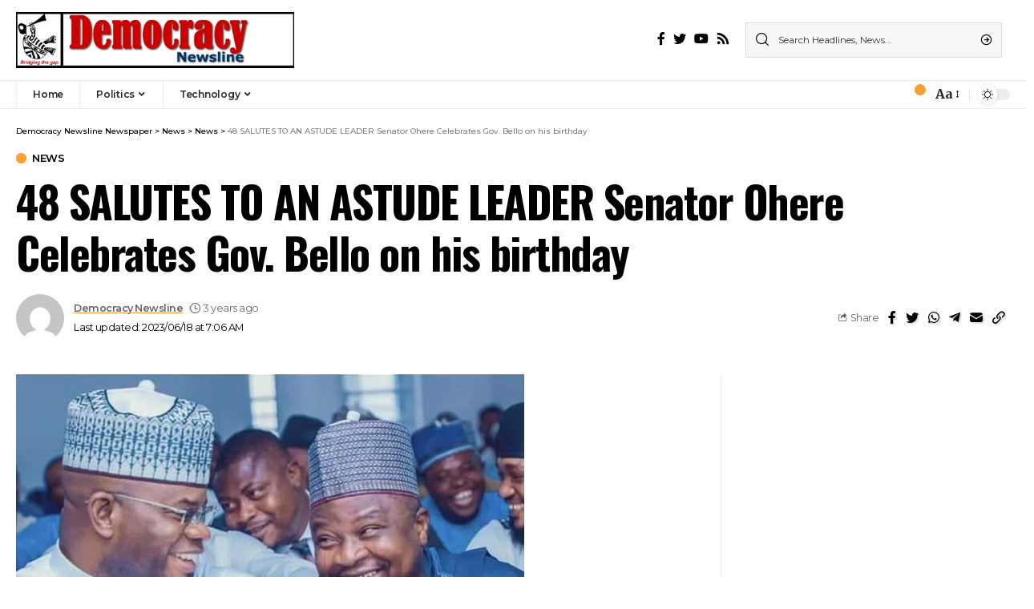

--- FILE ---
content_type: text/html; charset=UTF-8
request_url: https://democracynewsline.com/48-salutes-to-an-astude-leader-senator-ohere-celebrates-gov-bello-on-his-birthday
body_size: 25607
content:
<!DOCTYPE html>
<html lang="en-US">
<head>
    <meta charset="UTF-8">
    <meta http-equiv="X-UA-Compatible" content="IE=edge">
    <meta name="viewport" content="width=device-width, initial-scale=1">
    <link rel="profile" href="https://gmpg.org/xfn/11">
	<meta name='robots' content='index, follow, max-image-preview:large, max-snippet:-1, max-video-preview:-1' />

	<!-- This site is optimized with the Yoast SEO plugin v25.3 - https://yoast.com/wordpress/plugins/seo/ -->
	<title>48 SALUTES TO AN ASTUDE LEADER Senator Ohere Celebrates Gov. Bello on his birthday - Democracy Newsline Newspaper</title>
	<link rel="preconnect" href="https://fonts.gstatic.com" crossorigin><link rel="preload" as="style" onload="this.onload=null;this.rel='stylesheet'" id="rb-preload-gfonts" href="https://fonts.googleapis.com/css?family=Merriweather%3A400%2C700%2C900%2C300italic%2C400italic%2C700italic%2C900italic%7COswald%3A600%2C500%2C700%7CMontserrat%3A600%2C400%2C500%2C700&amp;display=swap" crossorigin><noscript><link rel="stylesheet" href="https://fonts.googleapis.com/css?family=Merriweather%3A400%2C700%2C900%2C300italic%2C400italic%2C700italic%2C900italic%7COswald%3A600%2C500%2C700%7CMontserrat%3A600%2C400%2C500%2C700&amp;display=swap"></noscript><link rel="canonical" href="https://democracynewsline.com/48-salutes-to-an-astude-leader-senator-ohere-celebrates-gov-bello-on-his-birthday" />
	<meta property="og:locale" content="en_US" />
	<meta property="og:type" content="article" />
	<meta property="og:title" content="48 SALUTES TO AN ASTUDE LEADER Senator Ohere Celebrates Gov. Bello on his birthday - Democracy Newsline Newspaper" />
	<meta property="og:description" content="48 SALUTES TO AN ASTUDE LEADER, Senator Ohere Celebrates Gov. Bello on his birthday. &nbsp; I, Senator Abubakar Sadiku Ohere, FNSE on behalf of the people of Kogi Central Senatorial District, extend heartfelt congratulations to you on your 48th birthday. This special day presents an opportunity to celebrate your remarkable achievements and leadership as the [&hellip;]" />
	<meta property="og:url" content="https://democracynewsline.com/48-salutes-to-an-astude-leader-senator-ohere-celebrates-gov-bello-on-his-birthday" />
	<meta property="og:site_name" content="Democracy Newsline Newspaper" />
	<meta property="article:published_time" content="2023-06-18T07:06:06+00:00" />
	<meta property="og:image" content="https://democracynewsline.com/wp-content/uploads/2023/06/IMG-20230618-WA0014.jpg" />
	<meta property="og:image:width" content="634" />
	<meta property="og:image:height" content="464" />
	<meta property="og:image:type" content="image/jpeg" />
	<meta name="author" content="Democracy Newsline" />
	<meta name="twitter:card" content="summary_large_image" />
	<meta name="twitter:label1" content="Written by" />
	<meta name="twitter:data1" content="Democracy Newsline" />
	<meta name="twitter:label2" content="Est. reading time" />
	<meta name="twitter:data2" content="1 minute" />
	<script type="application/ld+json" class="yoast-schema-graph">{"@context":"https://schema.org","@graph":[{"@type":"WebPage","@id":"https://democracynewsline.com/48-salutes-to-an-astude-leader-senator-ohere-celebrates-gov-bello-on-his-birthday","url":"https://democracynewsline.com/48-salutes-to-an-astude-leader-senator-ohere-celebrates-gov-bello-on-his-birthday","name":"48 SALUTES TO AN ASTUDE LEADER Senator Ohere Celebrates Gov. Bello on his birthday - Democracy Newsline Newspaper","isPartOf":{"@id":"https://democracynewsline.com/#website"},"primaryImageOfPage":{"@id":"https://democracynewsline.com/48-salutes-to-an-astude-leader-senator-ohere-celebrates-gov-bello-on-his-birthday#primaryimage"},"image":{"@id":"https://democracynewsline.com/48-salutes-to-an-astude-leader-senator-ohere-celebrates-gov-bello-on-his-birthday#primaryimage"},"thumbnailUrl":"https://democracynewsline.com/wp-content/uploads/2023/06/IMG-20230618-WA0014.jpg","datePublished":"2023-06-18T07:06:06+00:00","author":{"@id":"https://democracynewsline.com/#/schema/person/bc30195611d9583c7778b0d73d06acdc"},"breadcrumb":{"@id":"https://democracynewsline.com/48-salutes-to-an-astude-leader-senator-ohere-celebrates-gov-bello-on-his-birthday#breadcrumb"},"inLanguage":"en-US","potentialAction":[{"@type":"ReadAction","target":["https://democracynewsline.com/48-salutes-to-an-astude-leader-senator-ohere-celebrates-gov-bello-on-his-birthday"]}]},{"@type":"ImageObject","inLanguage":"en-US","@id":"https://democracynewsline.com/48-salutes-to-an-astude-leader-senator-ohere-celebrates-gov-bello-on-his-birthday#primaryimage","url":"https://democracynewsline.com/wp-content/uploads/2023/06/IMG-20230618-WA0014.jpg","contentUrl":"https://democracynewsline.com/wp-content/uploads/2023/06/IMG-20230618-WA0014.jpg","width":634,"height":464},{"@type":"BreadcrumbList","@id":"https://democracynewsline.com/48-salutes-to-an-astude-leader-senator-ohere-celebrates-gov-bello-on-his-birthday#breadcrumb","itemListElement":[{"@type":"ListItem","position":1,"name":"Home","item":"https://democracynewsline.com/"},{"@type":"ListItem","position":2,"name":"News","item":"https://democracynewsline.com/news"},{"@type":"ListItem","position":3,"name":"48 SALUTES TO AN ASTUDE LEADER Senator Ohere Celebrates Gov. Bello on his birthday"}]},{"@type":"WebSite","@id":"https://democracynewsline.com/#website","url":"https://democracynewsline.com/","name":"Democracy Newsline","description":"Bridging the gap","potentialAction":[{"@type":"SearchAction","target":{"@type":"EntryPoint","urlTemplate":"https://democracynewsline.com/?s={search_term_string}"},"query-input":{"@type":"PropertyValueSpecification","valueRequired":true,"valueName":"search_term_string"}}],"inLanguage":"en-US"},{"@type":"Person","@id":"https://democracynewsline.com/#/schema/person/bc30195611d9583c7778b0d73d06acdc","name":"Democracy Newsline","image":{"@type":"ImageObject","inLanguage":"en-US","@id":"https://democracynewsline.com/#/schema/person/image/","url":"https://secure.gravatar.com/avatar/dfb8056b11ec410c97fe5e0fcf609911a746c87ba08878cd507079bc1211d60f?s=96&d=mm&r=g","contentUrl":"https://secure.gravatar.com/avatar/dfb8056b11ec410c97fe5e0fcf609911a746c87ba08878cd507079bc1211d60f?s=96&d=mm&r=g","caption":"Democracy Newsline"},"sameAs":["https://democracynewsline.com"],"url":"https://democracynewsline.com/author/editor"}]}</script>
	<!-- / Yoast SEO plugin. -->


<link rel='dns-prefetch' href='//www.googletagmanager.com' />
<link rel='dns-prefetch' href='//pagead2.googlesyndication.com' />
<link rel="alternate" type="application/rss+xml" title="Democracy Newsline Newspaper &raquo; Feed" href="https://democracynewsline.com/feed" />
<link rel="alternate" type="application/rss+xml" title="Democracy Newsline Newspaper &raquo; Comments Feed" href="https://democracynewsline.com/comments/feed" />
<link rel="alternate" type="application/rss+xml" title="Democracy Newsline Newspaper &raquo; 48 SALUTES TO AN ASTUDE LEADER Senator Ohere Celebrates Gov. Bello on his birthday Comments Feed" href="https://democracynewsline.com/48-salutes-to-an-astude-leader-senator-ohere-celebrates-gov-bello-on-his-birthday/feed" />
<link rel="alternate" title="oEmbed (JSON)" type="application/json+oembed" href="https://democracynewsline.com/wp-json/oembed/1.0/embed?url=https%3A%2F%2Fdemocracynewsline.com%2F48-salutes-to-an-astude-leader-senator-ohere-celebrates-gov-bello-on-his-birthday" />
<link rel="alternate" title="oEmbed (XML)" type="text/xml+oembed" href="https://democracynewsline.com/wp-json/oembed/1.0/embed?url=https%3A%2F%2Fdemocracynewsline.com%2F48-salutes-to-an-astude-leader-senator-ohere-celebrates-gov-bello-on-his-birthday&#038;format=xml" />
            <link rel="pingback" href="https://democracynewsline.com/xmlrpc.php"/>
		<script type="application/ld+json">{"@context":"https://schema.org","@type":"Organization","legalName":"Democracy Newsline Newspaper","url":"https://democracynewsline.com/"}</script>
<style id='wp-img-auto-sizes-contain-inline-css'>
img:is([sizes=auto i],[sizes^="auto," i]){contain-intrinsic-size:3000px 1500px}
/*# sourceURL=wp-img-auto-sizes-contain-inline-css */
</style>
<style id='wp-emoji-styles-inline-css'>

	img.wp-smiley, img.emoji {
		display: inline !important;
		border: none !important;
		box-shadow: none !important;
		height: 1em !important;
		width: 1em !important;
		margin: 0 0.07em !important;
		vertical-align: -0.1em !important;
		background: none !important;
		padding: 0 !important;
	}
/*# sourceURL=wp-emoji-styles-inline-css */
</style>
<link rel='stylesheet' id='wp-block-library-css' href='https://democracynewsline.com/wp-includes/css/dist/block-library/style.min.css?ver=57b8dcb86e714b600fe8f6af6444d715' media='all' />
<style id='global-styles-inline-css'>
:root{--wp--preset--aspect-ratio--square: 1;--wp--preset--aspect-ratio--4-3: 4/3;--wp--preset--aspect-ratio--3-4: 3/4;--wp--preset--aspect-ratio--3-2: 3/2;--wp--preset--aspect-ratio--2-3: 2/3;--wp--preset--aspect-ratio--16-9: 16/9;--wp--preset--aspect-ratio--9-16: 9/16;--wp--preset--color--black: #000000;--wp--preset--color--cyan-bluish-gray: #abb8c3;--wp--preset--color--white: #ffffff;--wp--preset--color--pale-pink: #f78da7;--wp--preset--color--vivid-red: #cf2e2e;--wp--preset--color--luminous-vivid-orange: #ff6900;--wp--preset--color--luminous-vivid-amber: #fcb900;--wp--preset--color--light-green-cyan: #7bdcb5;--wp--preset--color--vivid-green-cyan: #00d084;--wp--preset--color--pale-cyan-blue: #8ed1fc;--wp--preset--color--vivid-cyan-blue: #0693e3;--wp--preset--color--vivid-purple: #9b51e0;--wp--preset--gradient--vivid-cyan-blue-to-vivid-purple: linear-gradient(135deg,rgb(6,147,227) 0%,rgb(155,81,224) 100%);--wp--preset--gradient--light-green-cyan-to-vivid-green-cyan: linear-gradient(135deg,rgb(122,220,180) 0%,rgb(0,208,130) 100%);--wp--preset--gradient--luminous-vivid-amber-to-luminous-vivid-orange: linear-gradient(135deg,rgb(252,185,0) 0%,rgb(255,105,0) 100%);--wp--preset--gradient--luminous-vivid-orange-to-vivid-red: linear-gradient(135deg,rgb(255,105,0) 0%,rgb(207,46,46) 100%);--wp--preset--gradient--very-light-gray-to-cyan-bluish-gray: linear-gradient(135deg,rgb(238,238,238) 0%,rgb(169,184,195) 100%);--wp--preset--gradient--cool-to-warm-spectrum: linear-gradient(135deg,rgb(74,234,220) 0%,rgb(151,120,209) 20%,rgb(207,42,186) 40%,rgb(238,44,130) 60%,rgb(251,105,98) 80%,rgb(254,248,76) 100%);--wp--preset--gradient--blush-light-purple: linear-gradient(135deg,rgb(255,206,236) 0%,rgb(152,150,240) 100%);--wp--preset--gradient--blush-bordeaux: linear-gradient(135deg,rgb(254,205,165) 0%,rgb(254,45,45) 50%,rgb(107,0,62) 100%);--wp--preset--gradient--luminous-dusk: linear-gradient(135deg,rgb(255,203,112) 0%,rgb(199,81,192) 50%,rgb(65,88,208) 100%);--wp--preset--gradient--pale-ocean: linear-gradient(135deg,rgb(255,245,203) 0%,rgb(182,227,212) 50%,rgb(51,167,181) 100%);--wp--preset--gradient--electric-grass: linear-gradient(135deg,rgb(202,248,128) 0%,rgb(113,206,126) 100%);--wp--preset--gradient--midnight: linear-gradient(135deg,rgb(2,3,129) 0%,rgb(40,116,252) 100%);--wp--preset--font-size--small: 13px;--wp--preset--font-size--medium: 20px;--wp--preset--font-size--large: 36px;--wp--preset--font-size--x-large: 42px;--wp--preset--spacing--20: 0.44rem;--wp--preset--spacing--30: 0.67rem;--wp--preset--spacing--40: 1rem;--wp--preset--spacing--50: 1.5rem;--wp--preset--spacing--60: 2.25rem;--wp--preset--spacing--70: 3.38rem;--wp--preset--spacing--80: 5.06rem;--wp--preset--shadow--natural: 6px 6px 9px rgba(0, 0, 0, 0.2);--wp--preset--shadow--deep: 12px 12px 50px rgba(0, 0, 0, 0.4);--wp--preset--shadow--sharp: 6px 6px 0px rgba(0, 0, 0, 0.2);--wp--preset--shadow--outlined: 6px 6px 0px -3px rgb(255, 255, 255), 6px 6px rgb(0, 0, 0);--wp--preset--shadow--crisp: 6px 6px 0px rgb(0, 0, 0);}:where(.is-layout-flex){gap: 0.5em;}:where(.is-layout-grid){gap: 0.5em;}body .is-layout-flex{display: flex;}.is-layout-flex{flex-wrap: wrap;align-items: center;}.is-layout-flex > :is(*, div){margin: 0;}body .is-layout-grid{display: grid;}.is-layout-grid > :is(*, div){margin: 0;}:where(.wp-block-columns.is-layout-flex){gap: 2em;}:where(.wp-block-columns.is-layout-grid){gap: 2em;}:where(.wp-block-post-template.is-layout-flex){gap: 1.25em;}:where(.wp-block-post-template.is-layout-grid){gap: 1.25em;}.has-black-color{color: var(--wp--preset--color--black) !important;}.has-cyan-bluish-gray-color{color: var(--wp--preset--color--cyan-bluish-gray) !important;}.has-white-color{color: var(--wp--preset--color--white) !important;}.has-pale-pink-color{color: var(--wp--preset--color--pale-pink) !important;}.has-vivid-red-color{color: var(--wp--preset--color--vivid-red) !important;}.has-luminous-vivid-orange-color{color: var(--wp--preset--color--luminous-vivid-orange) !important;}.has-luminous-vivid-amber-color{color: var(--wp--preset--color--luminous-vivid-amber) !important;}.has-light-green-cyan-color{color: var(--wp--preset--color--light-green-cyan) !important;}.has-vivid-green-cyan-color{color: var(--wp--preset--color--vivid-green-cyan) !important;}.has-pale-cyan-blue-color{color: var(--wp--preset--color--pale-cyan-blue) !important;}.has-vivid-cyan-blue-color{color: var(--wp--preset--color--vivid-cyan-blue) !important;}.has-vivid-purple-color{color: var(--wp--preset--color--vivid-purple) !important;}.has-black-background-color{background-color: var(--wp--preset--color--black) !important;}.has-cyan-bluish-gray-background-color{background-color: var(--wp--preset--color--cyan-bluish-gray) !important;}.has-white-background-color{background-color: var(--wp--preset--color--white) !important;}.has-pale-pink-background-color{background-color: var(--wp--preset--color--pale-pink) !important;}.has-vivid-red-background-color{background-color: var(--wp--preset--color--vivid-red) !important;}.has-luminous-vivid-orange-background-color{background-color: var(--wp--preset--color--luminous-vivid-orange) !important;}.has-luminous-vivid-amber-background-color{background-color: var(--wp--preset--color--luminous-vivid-amber) !important;}.has-light-green-cyan-background-color{background-color: var(--wp--preset--color--light-green-cyan) !important;}.has-vivid-green-cyan-background-color{background-color: var(--wp--preset--color--vivid-green-cyan) !important;}.has-pale-cyan-blue-background-color{background-color: var(--wp--preset--color--pale-cyan-blue) !important;}.has-vivid-cyan-blue-background-color{background-color: var(--wp--preset--color--vivid-cyan-blue) !important;}.has-vivid-purple-background-color{background-color: var(--wp--preset--color--vivid-purple) !important;}.has-black-border-color{border-color: var(--wp--preset--color--black) !important;}.has-cyan-bluish-gray-border-color{border-color: var(--wp--preset--color--cyan-bluish-gray) !important;}.has-white-border-color{border-color: var(--wp--preset--color--white) !important;}.has-pale-pink-border-color{border-color: var(--wp--preset--color--pale-pink) !important;}.has-vivid-red-border-color{border-color: var(--wp--preset--color--vivid-red) !important;}.has-luminous-vivid-orange-border-color{border-color: var(--wp--preset--color--luminous-vivid-orange) !important;}.has-luminous-vivid-amber-border-color{border-color: var(--wp--preset--color--luminous-vivid-amber) !important;}.has-light-green-cyan-border-color{border-color: var(--wp--preset--color--light-green-cyan) !important;}.has-vivid-green-cyan-border-color{border-color: var(--wp--preset--color--vivid-green-cyan) !important;}.has-pale-cyan-blue-border-color{border-color: var(--wp--preset--color--pale-cyan-blue) !important;}.has-vivid-cyan-blue-border-color{border-color: var(--wp--preset--color--vivid-cyan-blue) !important;}.has-vivid-purple-border-color{border-color: var(--wp--preset--color--vivid-purple) !important;}.has-vivid-cyan-blue-to-vivid-purple-gradient-background{background: var(--wp--preset--gradient--vivid-cyan-blue-to-vivid-purple) !important;}.has-light-green-cyan-to-vivid-green-cyan-gradient-background{background: var(--wp--preset--gradient--light-green-cyan-to-vivid-green-cyan) !important;}.has-luminous-vivid-amber-to-luminous-vivid-orange-gradient-background{background: var(--wp--preset--gradient--luminous-vivid-amber-to-luminous-vivid-orange) !important;}.has-luminous-vivid-orange-to-vivid-red-gradient-background{background: var(--wp--preset--gradient--luminous-vivid-orange-to-vivid-red) !important;}.has-very-light-gray-to-cyan-bluish-gray-gradient-background{background: var(--wp--preset--gradient--very-light-gray-to-cyan-bluish-gray) !important;}.has-cool-to-warm-spectrum-gradient-background{background: var(--wp--preset--gradient--cool-to-warm-spectrum) !important;}.has-blush-light-purple-gradient-background{background: var(--wp--preset--gradient--blush-light-purple) !important;}.has-blush-bordeaux-gradient-background{background: var(--wp--preset--gradient--blush-bordeaux) !important;}.has-luminous-dusk-gradient-background{background: var(--wp--preset--gradient--luminous-dusk) !important;}.has-pale-ocean-gradient-background{background: var(--wp--preset--gradient--pale-ocean) !important;}.has-electric-grass-gradient-background{background: var(--wp--preset--gradient--electric-grass) !important;}.has-midnight-gradient-background{background: var(--wp--preset--gradient--midnight) !important;}.has-small-font-size{font-size: var(--wp--preset--font-size--small) !important;}.has-medium-font-size{font-size: var(--wp--preset--font-size--medium) !important;}.has-large-font-size{font-size: var(--wp--preset--font-size--large) !important;}.has-x-large-font-size{font-size: var(--wp--preset--font-size--x-large) !important;}
/*# sourceURL=global-styles-inline-css */
</style>

<style id='classic-theme-styles-inline-css'>
/*! This file is auto-generated */
.wp-block-button__link{color:#fff;background-color:#32373c;border-radius:9999px;box-shadow:none;text-decoration:none;padding:calc(.667em + 2px) calc(1.333em + 2px);font-size:1.125em}.wp-block-file__button{background:#32373c;color:#fff;text-decoration:none}
/*# sourceURL=/wp-includes/css/classic-themes.min.css */
</style>
<link rel='stylesheet' id='contact-form-7-css' href='https://democracynewsline.com/wp-content/plugins/contact-form-7/includes/css/styles.css?ver=5.9.4' media='all' />

<link rel='stylesheet' id='foxiz-main-css' href='https://democracynewsline.com/wp-content/themes/foxiz/assets/css/main.css?ver=1.7.2' media='all' />
<link rel='stylesheet' id='foxiz-print-css' href='https://democracynewsline.com/wp-content/themes/foxiz/assets/css/print.css?ver=1.7.2' media='all' />
<link rel='stylesheet' id='foxiz-style-css' href='https://democracynewsline.com/wp-content/themes/foxiz/style.css?ver=1.7.2' media='all' />
<style id='foxiz-style-inline-css'>
:root {--body-family:Merriweather, Arial, Helvetica, sans-serif;--body-fweight:400;--body-fcolor:#000000;--h1-family:Oswald;--h1-fweight:600;--h1-fsize:42px;--h1-fspace:-1.2px;--h2-family:Oswald;--h2-fweight:600;--h2-fsize:34px;--h2-fspace:-1.2px;--h3-family:Oswald;--h3-fweight:600;--h3-fsize:22px;--h3-fspace:-.8px;--h4-family:Oswald;--h4-fweight:500;--h4-fsize:17px;--h4-fspace:-.5px;--h5-family:Oswald;--h5-fweight:500;--h5-fsize:15px;--h5-fspace:-.5px;--h6-family:Oswald;--h6-fweight:500;--h6-fsize:14px;--h6-fspace:-.5px;--cat-family:Montserrat;--cat-fweight:600;--cat-transform:uppercase;--cat-fsize:10px;--cat-fspace:-.5px;--meta-family:Montserrat, Arial, Helvetica, sans-serif;--meta-fweight:400;--meta-fsize:11px;--meta-fspace:-.5px;--meta-b-family:Montserrat, Arial, Helvetica, sans-serif;--meta-b-fweight:600;--meta-b-fcolor:#;--meta-b-fspace:-.5px;--input-family:Montserrat;--input-fweight:400;--input-fsize:12px;--btn-family:Montserrat;--btn-fweight:600;--btn-fsize:10px;--menu-family:Montserrat, Arial, Helvetica, sans-serif;--menu-fweight:600;--menu-fsize:12px;--submenu-family:Montserrat, Arial, Helvetica, sans-serif;--submenu-fweight:600;--submenu-fsize:11px;--dwidgets-family:Montserrat;--dwidgets-fweight:600;--dwidgets-fsize:13px;--dwidgets-fspace:-.5px;--headline-family:Oswald, Arial, Helvetica, sans-serif;--headline-fweight:700;--headline-fsize:54px;--headline-fspace:-1.5px;--tagline-family:Montserrat, Arial, Helvetica, sans-serif;--tagline-fweight:600;--tagline-fsize:24px;--tagline-fspace:-1px;--heading-family:Montserrat;--heading-fweight:700;--quote-family:Montserrat, Arial, Helvetica, sans-serif;--quote-fweight:700;--quote-fspace:-1px;--readmore-fsize : 10px;--bcrumb-fsize : 10px;--excerpt-fsize : 14px;--headline-s-fsize : 42px;--tagline-s-fsize : 24px;}@media (max-width: 1024px) {body {--h1-fsize : 30px;--h2-fsize : 26px;--h3-fsize : 19px;--h4-fsize : 16px;--h5-fsize : 15px;--h6-fsize : 13px;--input-fsize : 12px;--btn-fsize : 10px;--bcrumb-fsize : 10px;--excerpt-fsize : 13px;--dwidgets-fsize : 12px;--headline-fsize : 40px;--headline-s-fsize : 40px;--tagline-fsize : 20px;--tagline-s-fsize : 20px;}}@media (max-width: 767px) {body {--h1-fsize : 24px;--h2-fsize : 24px;--h3-fsize : 18px;--h4-fsize : 16px;--h5-fsize : 15px;--h6-fsize : 13px;--input-fsize : 12px;--btn-fsize : 10px;--bcrumb-fsize : 10px;--excerpt-fsize : 13px;--dwidgets-fsize : 12px;--headline-fsize : 30px;--headline-s-fsize : 30px;--tagline-fsize : 16px;--tagline-s-fsize : 16px;}}:root {--g-color :#ff9f31;--g-color-90 :#ff9f31e6;}[data-theme="dark"], .light-scheme {--solid-white :#0e0e0e;}.is-hd-4 {--nav-height :36px;--hd4-logo-height :70px;}[data-theme="dark"].is-hd-4 {--nav-bg: #0e0e0e;--nav-bg-from: #0e0e0e;--nav-bg-to: #0e0e0e;}:root {--privacy-bg-color :#000000;--privacy-color :#ffffff;--max-width-wo-sb : 860px;--round-3 :0px;--round-5 :0px;--round-7 :0px;--hyperlink-line-color :var(--g-color);--mbnav-height :52px;--single-category-fsize :13px;}.breadcrumb-inner, .woocommerce-breadcrumb { font-family:Montserrat;font-weight:500;}.p-readmore { font-family:Montserrat;font-weight:600;letter-spacing:-.5px;}.mobile-menu > li > a  { font-family:Montserrat;font-weight:600;font-size:12px;}.mobile-menu .sub-menu a { font-family:Montserrat;font-weight:600;font-size:11px;}.mobile-qview a { font-family:Montserrat;font-weight:600;font-size:14px;}.search-header:before { background-repeat : no-repeat;background-size : cover;background-image : url(https://foxiz.themeruby.com/business/wp-content/uploads/sites/6/2021/09/search-bg.jpg);background-attachment : scroll;background-position : center center;}[data-theme="dark"] .search-header:before { background-repeat : no-repeat;background-size : cover;background-image : url(https://foxiz.themeruby.com/business/wp-content/uploads/sites/6/2021/09/search-bgd.jpg);background-attachment : scroll;background-position : center center;}.footer-has-bg { background-color : #000000;}[data-theme="dark"] .footer-has-bg { background-color : #080808;}.copyright-menu a { font-size:11px; }.footer-col .widget_nav_menu a > span { font-size:13px; }#amp-mobile-version-switcher { display: none; }.notification-icon-svg { -webkit-mask-image: url(https://foxiz.themeruby.com/business/wp-content/uploads/sites/6/2022/08/noti-b.svg);mask-image: url(https://foxiz.themeruby.com/business/wp-content/uploads/sites/6/2022/08/noti-b.svg); }.notification-icon-svg { font-size: 20px;}.login-icon-svg { -webkit-mask-image: url(https://foxiz.themeruby.com/business/wp-content/uploads/sites/6/2022/08/b-users.svg);mask-image: url(https://foxiz.themeruby.com/business/wp-content/uploads/sites/6/2022/08/b-users.svg); }.login-icon-svg { font-size: 16px;}@media (min-width: 1025px) { .grid-container > .sidebar-wrap { flex: 0 0 30%; width: 30%; } .grid-container > .s-ct { flex: 0 0 69.9%; width: 69.9%; }  }
/*# sourceURL=foxiz-style-inline-css */
</style>
<script src="https://democracynewsline.com/wp-includes/js/jquery/jquery.min.js?ver=3.7.1" id="jquery-core-js"></script>
<script src="https://democracynewsline.com/wp-includes/js/jquery/jquery-migrate.min.js?ver=3.4.1" id="jquery-migrate-js"></script>

<!-- Google tag (gtag.js) snippet added by Site Kit -->

<!-- Google Analytics snippet added by Site Kit -->
<script src="https://www.googletagmanager.com/gtag/js?id=GT-5RM3MG2D" id="google_gtagjs-js" async></script>
<script id="google_gtagjs-js-after">
window.dataLayer = window.dataLayer || [];function gtag(){dataLayer.push(arguments);}
gtag("set","linker",{"domains":["democracynewsline.com"]});
gtag("js", new Date());
gtag("set", "developer_id.dZTNiMT", true);
gtag("config", "GT-5RM3MG2D");
 window._googlesitekit = window._googlesitekit || {}; window._googlesitekit.throttledEvents = []; window._googlesitekit.gtagEvent = (name, data) => { var key = JSON.stringify( { name, data } ); if ( !! window._googlesitekit.throttledEvents[ key ] ) { return; } window._googlesitekit.throttledEvents[ key ] = true; setTimeout( () => { delete window._googlesitekit.throttledEvents[ key ]; }, 5 ); gtag( "event", name, { ...data, event_source: "site-kit" } ); }; 
//# sourceURL=google_gtagjs-js-after
</script>

<!-- End Google tag (gtag.js) snippet added by Site Kit -->
<script src="https://democracynewsline.com/wp-content/themes/foxiz/assets/js/highlight-share.js?ver=1" id="highlight-share-js"></script>
<link rel="https://api.w.org/" href="https://democracynewsline.com/wp-json/" /><link rel="alternate" title="JSON" type="application/json" href="https://democracynewsline.com/wp-json/wp/v2/posts/4448" /><meta name="generator" content="Site Kit by Google 1.154.0" /><script async src="https://pagead2.googlesyndication.com/pagead/js/adsbygoogle.js?client=ca-pub-9736295402263349"
     crossorigin="anonymous"></script><!-- HubSpot WordPress Plugin v11.1.6: embed JS disabled as a portalId has not yet been configured -->
<!-- Google AdSense meta tags added by Site Kit -->
<meta name="google-adsense-platform-account" content="ca-host-pub-2644536267352236">
<meta name="google-adsense-platform-domain" content="sitekit.withgoogle.com">
<!-- End Google AdSense meta tags added by Site Kit -->
<meta name="generator" content="Elementor 3.21.5; features: e_optimized_assets_loading, e_optimized_css_loading, additional_custom_breakpoints; settings: css_print_method-external, google_font-enabled, font_display-swap">
<script type="application/ld+json">{"@context":"https://schema.org","@type":"WebSite","@id":"https://democracynewsline.com/#website","url":"https://democracynewsline.com/","name":"Democracy Newsline Newspaper","potentialAction":{"@type":"SearchAction","target":"https://democracynewsline.com/?s={search_term_string}","query-input":"required name=search_term_string"}}</script>

<!-- Google AdSense snippet added by Site Kit -->
<script async src="https://pagead2.googlesyndication.com/pagead/js/adsbygoogle.js?client=ca-pub-1673618976758334&amp;host=ca-host-pub-2644536267352236" crossorigin="anonymous"></script>

<!-- End Google AdSense snippet added by Site Kit -->
            <meta property="og:title" content="48 SALUTES TO AN ASTUDE LEADER Senator Ohere Celebrates Gov. Bello on his birthday"/>
            <meta property="og:url" content="https://democracynewsline.com/48-salutes-to-an-astude-leader-senator-ohere-celebrates-gov-bello-on-his-birthday"/>
            <meta property="og:site_name" content="Democracy Newsline Newspaper"/>
			                <meta property="og:image" content="https://democracynewsline.com/wp-content/uploads/2023/06/IMG-20230618-WA0014.jpg"/>
						                <meta property="og:type" content="article"/>
                <meta property="article:published_time" content="2023-06-18T07:06:06+00:00"/>
                <meta property="article:modified_time" content="2023-06-18T07:06:06+00:00"/>
                <meta name="author" content="Democracy Newsline"/>
                <meta name="twitter:card" content="summary_large_image"/>
                <meta name="twitter:creator" content="@Democracy Newsline Newspaper"/>
                <meta name="twitter:label1" content="Written by"/>
                <meta name="twitter:data1" content="Democracy Newsline"/>
				                <meta name="twitter:label2" content="Est. reading time"/>
                <meta name="twitter:data2" content="2 minutes"/>
			<link rel="icon" href="https://democracynewsline.com/wp-content/uploads/2023/02/cropped-democracy-newsline-icon-32x32.png" sizes="32x32" />
<link rel="icon" href="https://democracynewsline.com/wp-content/uploads/2023/02/cropped-democracy-newsline-icon-192x192.png" sizes="192x192" />
<link rel="apple-touch-icon" href="https://democracynewsline.com/wp-content/uploads/2023/02/cropped-democracy-newsline-icon-180x180.png" />
<meta name="msapplication-TileImage" content="https://democracynewsline.com/wp-content/uploads/2023/02/cropped-democracy-newsline-icon-270x270.png" />
</head>
<body data-rsssl=1 class="wp-singular post-template-default single single-post postid-4448 single-format-standard wp-embed-responsive wp-theme-foxiz elementor-default elementor-kit-6 menu-ani-1 hover-ani-3 is-rm-1 is-hd-4 is-standard-1 is-mstick yes-tstick is-backtop none-m-backtop is-mstick is-smart-sticky sync-bookmarks" data-theme="default">
<script async src="https://pagead2.googlesyndication.com/pagead/js/adsbygoogle.js?client=ca-pub-9736295402263349"
     crossorigin="anonymous"></script><div class="site-outer">
	        <header id="site-header" class="header-wrap rb-section header-4 header-wrapper has-quick-menu">
			        <div class="reading-indicator"><span id="reading-progress"></span></div>
		            <div class="logo-sec">
                <div class="logo-sec-inner rb-container edge-padding">
                    <div class="logo-sec-left">        <div class="logo-wrap is-image-logo site-branding">
            <a href="https://democracynewsline.com/" class="logo" title="Democracy Newsline Newspaper">
				<img class="logo-default" data-mode="default" height="36" width="180" src="https://democracynewsline.com/wp-content/uploads/2023/02/Democracy-Newsline-logo.png" srcset="https://democracynewsline.com/wp-content/uploads/2023/02/Democracy-Newsline-logo.png 1x,https://democracynewsline.com/wp-content/uploads/2023/02/Democracy-Newsline-logo.jpg 2x" alt="Democracy Newsline Newspaper"><img class="logo-dark" data-mode="dark" height="36" width="180" src="https://democracynewsline.com/wp-content/uploads/2023/02/Democracy-Newsline-logo.png" srcset="https://democracynewsline.com/wp-content/uploads/2023/02/Democracy-Newsline-logo.png 1x,https://democracynewsline.com/wp-content/uploads/2023/02/Democracy-Newsline-logo.png 2x" alt="Democracy Newsline Newspaper">            </a>
        </div>
		</div>
                    <div class="logo-sec-right">
						            <div class="header-social-list wnav-holder"><a class="social-link-facebook" data-title="Facebook" href="#" target="_blank" rel="noopener nofollow"><i class="rbi rbi-facebook"></i></a><a class="social-link-twitter" data-title="Twitter" href="#" target="_blank" rel="noopener nofollow"><i class="rbi rbi-twitter"></i></a><a class="social-link-youtube" data-title="YouTube" href="#" target="_blank" rel="noopener nofollow"><i class="rbi rbi-youtube"></i></a><a class="social-link-rss" data-title="Rss" href="#" target="_blank" rel="noopener nofollow"><i class="rbi rbi-rss"></i></a></div>
		        <div class="header-search-form">
			        <form method="get" action="https://democracynewsline.com/" class="rb-search-form">
            <div class="search-form-inner">
				                    <span class="search-icon"><i class="rbi rbi-search"></i></span>
				                <span class="search-text"><input type="text" class="field" placeholder="Search Headlines, News..." value="" name="s"/></span>
                <span class="rb-search-submit"><input type="submit" value="Search"/>                        <i class="rbi rbi-cright"></i></span>
            </div>
        </form>
	        </div>
		                    </div>
                </div>
            </div>
            <div id="navbar-outer" class="navbar-outer">
                <div id="sticky-holder" class="sticky-holder">
                    <div class="navbar-wrap">
                        <div class="rb-container edge-padding">
                            <div class="navbar-inner">
                                <div class="navbar-left">
									        <nav id="site-navigation" class="main-menu-wrap" aria-label="main menu"><ul id="menu-main" class="main-menu rb-menu large-menu" itemscope itemtype="https://www.schema.org/SiteNavigationElement"><li id="menu-item-2190" class="menu-item menu-item-type-post_type menu-item-object-page menu-item-home menu-item-2190"><a href="https://democracynewsline.com/"><span>Home</span></a></li>
<li id="menu-item-2174" class="menu-item menu-item-type-taxonomy menu-item-object-category menu-item-2174 menu-item-has-children menu-has-child-mega is-child-wide mega-hierarchical"><a href="https://democracynewsline.com/category/politics"><span>Politics</span></a><div class="mega-dropdown is-mega-category"><div class="rb-container edge-padding"><div class="mega-dropdown-inner"><div class="mega-col mega-col-intro"><div class="h3"><a class="p-url" href="https://democracynewsline.com/category/politics">Politics</a></div><div class="category-hero-wrap"></div><a class="mega-link p-readmore" href="https://democracynewsline.com/category/politics"><span>Show More</span><i class="rbi rbi-cright"></i></a></div><div class="mega-col mega-col-trending"><div class="mega-header"><i class="rbi rbi-trending"></i><span class="h4">Top News</span></div><div id="mega-listing-trending-2174" class="block-wrap block-small block-list block-list-small-2 rb-columns rb-col-1"><div class="block-inner">        <div class="p-wrap p-small p-list-small-2" data-pid="2542">
			            <div class="feat-holder">        <div class="p-featured ratio-v1">
			        <a class="p-flink" href="https://democracynewsline.com/in-rivers-asiwaju-tinubu-harps-on-unity-non-violence" title="In Rivers, Asíwájú Tinubu harps on unity, non-violence">
			<img loading="lazy" width="150" height="150" src="https://democracynewsline.com/wp-content/uploads/2023/02/EhtmP8GU-BAT-6-150x150.jpg" class="featured-img wp-post-image" alt="" loading="lazy" decoding="async" />        </a>
		        </div>
	</div>
		        <div class="p-content">
			<span class="entry-title h4">        <a class="p-url" href="https://democracynewsline.com/in-rivers-asiwaju-tinubu-harps-on-unity-non-violence" rel="bookmark">In Rivers, Asíwájú Tinubu harps on unity, non-violence</a></span>            <div class="p-meta">
                <div class="meta-inner is-meta">
					<span class="meta-el meta-update">
		<i class="rbi rbi-time"></i>            <time class="date date-updated" title="2023-02-15T19:08:38+00:00">3 years ago</time>
		        </span>
		                </div>
				            </div>
		        </div>
		        </div>
	        <div class="p-wrap p-small p-list-small-2" data-pid="3307">
			            <div class="feat-holder">        <div class="p-featured ratio-v1">
			        <a class="p-flink" href="https://democracynewsline.com/kogi-guber-olayinka-braimoh-popularity-soars-ahead-of-other-candidates" title="Kogi Guber: Olayinka Braimoh Popularity Soars Ahead of other candidates  ">
			<img loading="lazy" width="150" height="150" src="https://democracynewsline.com/wp-content/uploads/2023/04/Braimoh-Olayinka-1-644x400-1-150x150.jpg" class="featured-img wp-post-image" alt="" loading="lazy" decoding="async" />        </a>
		        </div>
	</div>
		        <div class="p-content">
			<span class="entry-title h4">        <a class="p-url" href="https://democracynewsline.com/kogi-guber-olayinka-braimoh-popularity-soars-ahead-of-other-candidates" rel="bookmark">Kogi Guber: Olayinka Braimoh Popularity Soars Ahead of other candidates  </a></span>            <div class="p-meta">
                <div class="meta-inner is-meta">
					<span class="meta-el meta-update">
		<i class="rbi rbi-time"></i>            <time class="date date-updated" title="2023-04-25T19:59:24+00:00">3 years ago</time>
		        </span>
		                </div>
				            </div>
		        </div>
		        </div>
	        <div class="p-wrap p-small p-list-small-2" data-pid="4379">
			            <div class="feat-holder">        <div class="p-featured ratio-v1">
			        <a class="p-flink" href="https://democracynewsline.com/labour-party-dismisses-report-of-arrest-of-national-chairman" title="Labour Party Dismisses Report of Arrest of National Chairman">
			<img loading="lazy" width="150" height="150" src="https://democracynewsline.com/wp-content/uploads/2023/06/Labour_Party_Nigeria_logo-150x150.png" class="featured-img wp-post-image" alt="" loading="lazy" decoding="async" />        </a>
		        </div>
	</div>
		        <div class="p-content">
			<span class="entry-title h4">        <a class="p-url" href="https://democracynewsline.com/labour-party-dismisses-report-of-arrest-of-national-chairman" rel="bookmark">Labour Party Dismisses Report of Arrest of National Chairman</a></span>            <div class="p-meta">
                <div class="meta-inner is-meta">
					<span class="meta-el meta-update">
		<i class="rbi rbi-time"></i>            <time class="date date-updated" title="2023-06-17T06:58:18+00:00">3 years ago</time>
		        </span>
		                </div>
				            </div>
		        </div>
		        </div>
	</div></div></div><div class="mega-col mega-col-latest"><div class="mega-header"><i class="rbi rbi-clock"></i><span class="h4">Latest News</span></div><div id="mega-listing-latest-2174" class="block-wrap block-small block-list block-list-small-1 bottom-border is-b-border-gray no-last-bb"><div class="block-inner">        <div class="p-wrap p-small p-list-small-1" data-pid="43277">
	        <div class="p-content">
			<span class="entry-title h4">        <a class="p-url" href="https://democracynewsline.com/apc-ill-work-with-you-for-kanos-prosperity-sen-barau-tells-gov-yusuf" rel="bookmark">APC: ‘I’ll Work With You for Kano’s Prosperity’ — Sen. Barau Tells Gov. Yusuf.</a></span>            <div class="p-meta">
                <div class="meta-inner is-meta">
					<span class="meta-el meta-update">
		<i class="rbi rbi-time"></i>            <time class="date date-updated" title="2026-01-27T06:16:12+00:00">2 days ago</time>
		        </span>
		                </div>
				            </div>
		        </div>
		        </div>
	        <div class="p-wrap p-small p-list-small-1" data-pid="42996">
	        <div class="p-content">
			<span class="entry-title h4">        <a class="p-url" href="https://democracynewsline.com/nasarawa-state-adc-chairman-godwin-alaku-suspended-by-tlt-disciplinary-team-constituted" rel="bookmark">Nasarawa State ADC Chairman, Godwin Alaku Suspended By TLT, Disciplinary Team Constituted.</a></span>            <div class="p-meta">
                <div class="meta-inner is-meta">
					<span class="meta-el meta-update">
		<i class="rbi rbi-time"></i>            <time class="date date-updated" title="2026-01-21T15:47:21+00:00">1 week ago</time>
		        </span>
		                </div>
				            </div>
		        </div>
		        </div>
	        <div class="p-wrap p-small p-list-small-1" data-pid="42953">
	        <div class="p-content">
			<span class="entry-title h4">        <a class="p-url" href="https://democracynewsline.com/take-e-registration-exercise-seriously-hon-wemi-jones-urges-apc-kabba-bunu-lga-members-to-embrace-e-registration" rel="bookmark">&#8220;Take E-Registration Exercise Seriously&#8221;: Hon Wemi Jones Urges APC Kabba/Bunu LGA Members To Embrace e-registration</a></span>            <div class="p-meta">
                <div class="meta-inner is-meta">
					<span class="meta-el meta-update">
		<i class="rbi rbi-time"></i>            <time class="date date-updated" title="2026-01-21T08:21:16+00:00">1 week ago</time>
		        </span>
		                </div>
				            </div>
		        </div>
		        </div>
	        <div class="p-wrap p-small p-list-small-1" data-pid="42838">
	        <div class="p-content">
			<span class="entry-title h4">        <a class="p-url" href="https://democracynewsline.com/kogi-pdp-threatens-legal-action-over-election-timeline" rel="bookmark">Kogi PDP Threatens Legal Action Over Election Timeline.</a></span>            <div class="p-meta">
                <div class="meta-inner is-meta">
					<span class="meta-el meta-update">
		<i class="rbi rbi-time"></i>            <time class="date date-updated" title="2026-01-19T18:18:54+00:00">1 week ago</time>
		        </span>
		                </div>
				            </div>
		        </div>
		        </div>
	</div></div></div></div></div></div></li>
<li id="menu-item-2173" class="menu-item menu-item-type-taxonomy menu-item-object-category menu-item-2173 menu-item-has-children menu-has-child-mega is-child-wide"><a href="https://democracynewsline.com/category/technology"><span>Technology</span></a><div class="mega-dropdown is-mega-category"><div class="rb-container edge-padding"><div class="mega-dropdown-inner"><div class="mega-header mega-header-fw"><span class="h4">Technology</span><a class="mega-link is-meta" href="https://democracynewsline.com/category/technology"><span>Show More</span><i class="rbi rbi-cright"></i></a></div><div id="mega-listing-2173" class="block-wrap block-small block-grid block-grid-small-1 rb-columns rb-col-5 is-gap-10"><div class="block-inner">        <div class="p-wrap p-grid p-grid-small-1" data-pid="26478">
	            <div class="feat-holder overlay-text">
				        <div class="p-featured">
			        <a class="p-flink" href="https://democracynewsline.com/key-takeaways-from-the-kogi-dialogue-marking-governor-ododos-first-year-in-office" title="Key Takeaways from the Kogi Dialogue Marking Governor Ododo&#8217;s First Year in Office">
			<img loading="lazy" width="330" height="220" src="https://democracynewsline.com/wp-content/uploads/2025/02/IMG-20250208-WA0127-330x220.jpg" class="featured-img wp-post-image" alt="" loading="lazy" decoding="async" />        </a>
		        </div>
	            </div>
		        <div class="p-content">
			<span class="entry-title h4">        <a class="p-url" href="https://democracynewsline.com/key-takeaways-from-the-kogi-dialogue-marking-governor-ododos-first-year-in-office" rel="bookmark">Key Takeaways from the Kogi Dialogue Marking Governor Ododo&#8217;s First Year in Office</a></span>            <div class="p-meta has-bookmark">
                <div class="meta-inner is-meta">
					<span class="meta-el meta-date">
		<i class="rbi rbi-clock"></i>            <time class="date published" datetime="2025-02-08T13:28:34+00:00">12 months ago</time>
		        </span>
		                </div>
				<span class="rb-bookmark bookmark-trigger" data-pid="26478"><i data-title="Save it" class="rbi rbi-bookmark"></i><i data-title="Remove" class="bookmarked-icon rbi rbi-bookmark-fill"></i></span>            </div>
		        </div>
		        </div>
	        <div class="p-wrap p-grid p-grid-small-1" data-pid="26239">
	            <div class="feat-holder overlay-text">
				        <div class="p-featured">
			        <a class="p-flink" href="https://democracynewsline.com/bala-wunti-in-the-news-again" title="Bala Wunti in the News Again">
			<img loading="lazy" width="314" height="220" src="https://democracynewsline.com/wp-content/uploads/2025/02/Bala_Wunti-314x220.jpg" class="featured-img wp-post-image" alt="" loading="lazy" decoding="async" />        </a>
		        </div>
	            </div>
		        <div class="p-content">
			<span class="entry-title h4">        <a class="p-url" href="https://democracynewsline.com/bala-wunti-in-the-news-again" rel="bookmark">Bala Wunti in the News Again</a></span>            <div class="p-meta has-bookmark">
                <div class="meta-inner is-meta">
					<span class="meta-el meta-date">
		<i class="rbi rbi-clock"></i>            <time class="date published" datetime="2025-02-03T06:22:48+00:00">12 months ago</time>
		        </span>
		                </div>
				<span class="rb-bookmark bookmark-trigger" data-pid="26239"><i data-title="Save it" class="rbi rbi-bookmark"></i><i data-title="Remove" class="bookmarked-icon rbi rbi-bookmark-fill"></i></span>            </div>
		        </div>
		        </div>
	        <div class="p-wrap p-grid p-grid-small-1" data-pid="26215">
	            <div class="feat-holder overlay-text">
				        <div class="p-featured">
			        <a class="p-flink" href="https://democracynewsline.com/dangote-refinery-slashes-ex-depot-petrol-price-to-n890-per-litre" title="Dangote Refinery Slashes Ex-Depot Petrol Price to N890 Per Litre">
			<img loading="lazy" width="330" height="220" src="https://democracynewsline.com/wp-content/uploads/2025/02/IMG_20250202_074900-330x220.jpg" class="featured-img wp-post-image" alt="" loading="lazy" decoding="async" />        </a>
		        </div>
	            </div>
		        <div class="p-content">
			<span class="entry-title h4">        <a class="p-url" href="https://democracynewsline.com/dangote-refinery-slashes-ex-depot-petrol-price-to-n890-per-litre" rel="bookmark">Dangote Refinery Slashes Ex-Depot Petrol Price to N890 Per Litre</a></span>            <div class="p-meta has-bookmark">
                <div class="meta-inner is-meta">
					<span class="meta-el meta-date">
		<i class="rbi rbi-clock"></i>            <time class="date published" datetime="2025-02-02T06:51:56+00:00">12 months ago</time>
		        </span>
		                </div>
				<span class="rb-bookmark bookmark-trigger" data-pid="26215"><i data-title="Save it" class="rbi rbi-bookmark"></i><i data-title="Remove" class="bookmarked-icon rbi rbi-bookmark-fill"></i></span>            </div>
		        </div>
		        </div>
	        <div class="p-wrap p-grid p-grid-small-1" data-pid="26132">
	            <div class="feat-holder overlay-text">
				        <div class="p-featured">
			        <a class="p-flink" href="https://democracynewsline.com/ajaokuta-lng-plants-will-position-kogi-as-a-key-player-in-nigerias-energy-sector-governor-ododo" title="Ajaokuta LNG Plants Will Position Kogi as a Key Player in Nigeria’s Energy Sector – Governor Ododo">
			<img loading="lazy" width="330" height="220" src="https://democracynewsline.com/wp-content/uploads/2025/01/IMG-20250131-WA0002-330x220.jpg" class="featured-img wp-post-image" alt="" loading="lazy" decoding="async" />        </a>
		        </div>
	            </div>
		        <div class="p-content">
			<span class="entry-title h4">        <a class="p-url" href="https://democracynewsline.com/ajaokuta-lng-plants-will-position-kogi-as-a-key-player-in-nigerias-energy-sector-governor-ododo" rel="bookmark">Ajaokuta LNG Plants Will Position Kogi as a Key Player in Nigeria’s Energy Sector – Governor Ododo</a></span>            <div class="p-meta has-bookmark">
                <div class="meta-inner is-meta">
					<span class="meta-el meta-date">
		<i class="rbi rbi-clock"></i>            <time class="date published" datetime="2025-01-31T07:13:48+00:00">12 months ago</time>
		        </span>
		                </div>
				<span class="rb-bookmark bookmark-trigger" data-pid="26132"><i data-title="Save it" class="rbi rbi-bookmark"></i><i data-title="Remove" class="bookmarked-icon rbi rbi-bookmark-fill"></i></span>            </div>
		        </div>
		        </div>
	        <div class="p-wrap p-grid p-grid-small-1" data-pid="25781">
	            <div class="feat-holder overlay-text">
				        <div class="p-featured">
			        <a class="p-flink" href="https://democracynewsline.com/ughievwen-monarch-commends-tinubu-for-approval-of-new-10000-bpd-refinery-in-imode" title="Ughievwen Monarch Commends Tinubu for Approval of New 10,000 bpd Refinery in Imode">
			<img loading="lazy" width="330" height="220" src="https://democracynewsline.com/wp-content/uploads/2025/01/IMG-20250126-WA0023-330x220.jpg" class="featured-img wp-post-image" alt="" loading="lazy" decoding="async" />        </a>
		        </div>
	            </div>
		        <div class="p-content">
			<span class="entry-title h4">        <a class="p-url" href="https://democracynewsline.com/ughievwen-monarch-commends-tinubu-for-approval-of-new-10000-bpd-refinery-in-imode" rel="bookmark">Ughievwen Monarch Commends Tinubu for Approval of New 10,000 bpd Refinery in Imode</a></span>            <div class="p-meta has-bookmark">
                <div class="meta-inner is-meta">
					<span class="meta-el meta-date">
		<i class="rbi rbi-clock"></i>            <time class="date published" datetime="2025-01-26T10:43:55+00:00">1 year ago</time>
		        </span>
		                </div>
				<span class="rb-bookmark bookmark-trigger" data-pid="25781"><i data-title="Save it" class="rbi rbi-bookmark"></i><i data-title="Remove" class="bookmarked-icon rbi rbi-bookmark-fill"></i></span>            </div>
		        </div>
		        </div>
	</div></div></div></div></div></li>
</ul></nav>
		        <div id="s-title-sticky" class="s-title-sticky">
            <div class="s-title-sticky-left">
                <span class="sticky-title-label">Reading:</span>
                <span class="h4 sticky-title">48 SALUTES TO AN ASTUDE LEADER Senator Ohere Celebrates Gov. Bello on his birthday</span>
            </div>
			        <div class="sticky-share-list">
            <div class="t-shared-header meta-text">
                <i class="rbi rbi-share"></i>                    <span class="share-label">Share</span>            </div>
            <div class="sticky-share-list-items effect-fadeout is-color">            <a class="share-action share-trigger icon-facebook" href="https://www.facebook.com/sharer.php?u=https%3A%2F%2Fdemocracynewsline.com%2F48-salutes-to-an-astude-leader-senator-ohere-celebrates-gov-bello-on-his-birthday" data-title="Facebook" data-gravity=n rel="nofollow"><i class="rbi rbi-facebook"></i></a>
		        <a class="share-action share-trigger icon-twitter" href="https://twitter.com/intent/tweet?text=48+SALUTES+TO+AN+ASTUDE+LEADER%C2%A0Senator+Ohere+Celebrates+Gov.+Bello+on+his+birthday&amp;url=https%3A%2F%2Fdemocracynewsline.com%2F48-salutes-to-an-astude-leader-senator-ohere-celebrates-gov-bello-on-his-birthday&amp;via=Democracy+Newsline+Newspaper" data-title="Twitter" data-gravity=n rel="nofollow">
            <i class="rbi rbi-twitter"></i></a>            <a class="share-action icon-email" href="mailto:?subject=48%20SALUTES%20TO%20AN%20ASTUDE%20LEADER Senator%20Ohere%20Celebrates%20Gov.%20Bello%20on%20his%20birthday%20BODY=I%20found%20this%20article%20interesting%20and%20thought%20of%20sharing%20it%20with%20you.%20Check%20it%20out:%20https://democracynewsline.com/48-salutes-to-an-astude-leader-senator-ohere-celebrates-gov-bello-on-his-birthday" data-title="Email" data-gravity=n rel="nofollow">
            <i class="rbi rbi-email"></i></a>
		            <a class="share-action live-tooltip icon-copy copy-trigger" href="#" data-copied="Copied!" data-link="https://democracynewsline.com/48-salutes-to-an-astude-leader-senator-ohere-celebrates-gov-bello-on-his-birthday" rel="nofollow" data-copy="Copy Link" data-gravity=n><i class="rbi rbi-link-o"></i></a>
		            <a class="share-action icon-print" rel="nofollow" href="javascript:if(window.print)window.print()" data-title="Print" data-gravity=n><i class="rbi rbi-print"></i></a>
		</div>
        </div>
		        </div>
	                                </div>
                                <div class="navbar-right">
									        <div class="wnav-holder header-dropdown-outer">
            <a href="#" class="dropdown-trigger notification-icon" data-notification="43418">
                <span class="notification-icon-inner" data-title="Notification">
                                            <span class="notification-icon-svg"></span>
                                        <span class="notification-info"></span>
                </span>
            </a>
            <div class="header-dropdown notification-dropdown">
                <div class="notification-popup">
                    <div class="notification-header">
                        <span class="h4">Notification</span>
						                            <a class="notification-url meta-text" href="https://foxiz.themeruby.com/business/customize-interests/">Show More                                <i class="rbi rbi-cright"></i></a>
						                    </div>
                    <div class="notification-content">
                        <div class="scroll-holder">
                            <div class="notification-bookmark"></div>
                            <div class="notification-latest">
                                <span class="h5 notification-content-title"><i class="rbi rbi-clock"></i>Latest News</span>
								<div id="uid_notification" class="block-wrap block-small block-list block-list-small-2 short-pagination rb-columns rb-col-1 p-middle"><div class="block-inner">        <div class="p-wrap p-small p-list-small-2" data-pid="43418">
			            <div class="feat-holder">        <div class="p-featured ratio-v1">
			        <a class="p-flink" href="https://democracynewsline.com/gc4w-founder-award-30-students-scholarships-unveils-innovation-hub-at-holy-child-college-lagos" title="GC4W Founder award 30 students scholarships, unveils innovation hub at Holy Child College, Lagos">
			<img loading="lazy" width="150" height="150" src="https://democracynewsline.com/wp-content/uploads/2026/01/Global_Connection_For_Women_Foundation_GC4W_Ambassador_Dr_Lilian_Ajayi-Ore_758x345-150x150.jpg" class="featured-img wp-post-image" alt="" loading="lazy" decoding="async" />        </a>
		        </div>
	</div>
		        <div class="p-content">
			<h5 class="entry-title">        <a class="p-url" href="https://democracynewsline.com/gc4w-founder-award-30-students-scholarships-unveils-innovation-hub-at-holy-child-college-lagos" rel="bookmark">GC4W Founder award 30 students scholarships, unveils innovation hub at Holy Child College, Lagos</a></h5>            <div class="p-meta">
                <div class="meta-inner is-meta">
					                <span class="meta-el meta-category meta-bold">
					<i class="rbi rbi-archive"></i>                        <a class="category-105" href="https://democracynewsline.com/category/news">News</a>
									</span>
			                </div>
				            </div>
		        </div>
		        </div>
	        <div class="p-wrap p-small p-list-small-2" data-pid="43415">
			            <div class="feat-holder">        <div class="p-featured ratio-v1">
			        <a class="p-flink" href="https://democracynewsline.com/hon-omoluabi-bode-adeyemi-mourns-the-passing-of-mrs-adebayo-kehinde-hannah-mama-k-describes-her-as-an-industrious-hardworking-resilient-and-loving-mother-to-all" title="HON. OMOLUABI BODE ADEYEMI MOURNS THE PASSING OF MRS. ADEBAYO KEHINDE HANNAH (MAMA K), DESCRIBES HER AS AN INDUSTRIOUS, HARDWORKING, RESILIENT, AND LOVING MOTHER TO ALL">
			<img loading="lazy" width="150" height="150" src="https://democracynewsline.com/wp-content/uploads/2026/01/IMG-20260129-WA0019-150x150.jpg" class="featured-img wp-post-image" alt="" loading="lazy" decoding="async" />        </a>
		        </div>
	</div>
		        <div class="p-content">
			<h5 class="entry-title">        <a class="p-url" href="https://democracynewsline.com/hon-omoluabi-bode-adeyemi-mourns-the-passing-of-mrs-adebayo-kehinde-hannah-mama-k-describes-her-as-an-industrious-hardworking-resilient-and-loving-mother-to-all" rel="bookmark">HON. OMOLUABI BODE ADEYEMI MOURNS THE PASSING OF MRS. ADEBAYO KEHINDE HANNAH (MAMA K), DESCRIBES HER AS AN INDUSTRIOUS, HARDWORKING, RESILIENT, AND LOVING MOTHER TO ALL</a></h5>            <div class="p-meta">
                <div class="meta-inner is-meta">
					                <span class="meta-el meta-category meta-bold">
					<i class="rbi rbi-archive"></i>                        <a class="category-105" href="https://democracynewsline.com/category/news">News</a>
									</span>
			                </div>
				            </div>
		        </div>
		        </div>
	        <div class="p-wrap p-small p-list-small-2" data-pid="43413">
			            <div class="feat-holder">        <div class="p-featured ratio-v1">
			        <a class="p-flink" href="https://democracynewsline.com/rt-hon-alhassan-ado-doguwa-a-commander-of-purpose-and-progress" title="Rt. Hon. Alhassan Ado Doguwa: A Commander of Purpose and Progress.">
			<img loading="lazy" width="150" height="150" src="https://democracynewsline.com/wp-content/uploads/2026/01/Rt._Hon._Alhassan_Ado_Doguwa_400x230-150x150.jpg" class="featured-img wp-post-image" alt="" loading="lazy" decoding="async" />        </a>
		        </div>
	</div>
		        <div class="p-content">
			<h5 class="entry-title">        <a class="p-url" href="https://democracynewsline.com/rt-hon-alhassan-ado-doguwa-a-commander-of-purpose-and-progress" rel="bookmark">Rt. Hon. Alhassan Ado Doguwa: A Commander of Purpose and Progress.</a></h5>            <div class="p-meta">
                <div class="meta-inner is-meta">
					                <span class="meta-el meta-category meta-bold">
					<i class="rbi rbi-archive"></i>                        <a class="category-105" href="https://democracynewsline.com/category/news">News</a>
									</span>
			                </div>
				            </div>
		        </div>
		        </div>
	        <div class="p-wrap p-small p-list-small-2" data-pid="43410">
			            <div class="feat-holder">        <div class="p-featured ratio-v1">
			        <a class="p-flink" href="https://democracynewsline.com/emirate-tussle-in-kano-to-be-resolved-soon-govt" title="Emirate Tussle in Kano to Be Resolved Soon – Govt.">
			<img loading="lazy" width="150" height="150" src="https://democracynewsline.com/wp-content/uploads/2026/01/Governir_Yusuf_Kano_350x250-150x150.jpg" class="featured-img wp-post-image" alt="" loading="lazy" decoding="async" />        </a>
		        </div>
	</div>
		        <div class="p-content">
			<h5 class="entry-title">        <a class="p-url" href="https://democracynewsline.com/emirate-tussle-in-kano-to-be-resolved-soon-govt" rel="bookmark">Emirate Tussle in Kano to Be Resolved Soon – Govt.</a></h5>            <div class="p-meta">
                <div class="meta-inner is-meta">
					                <span class="meta-el meta-category meta-bold">
					<i class="rbi rbi-archive"></i>                        <a class="category-105" href="https://democracynewsline.com/category/news">News</a>
									</span>
			                </div>
				            </div>
		        </div>
		        </div>
	        <div class="p-wrap p-small p-list-small-2" data-pid="43406">
			            <div class="feat-holder">        <div class="p-featured ratio-v1">
			        <a class="p-flink" href="https://democracynewsline.com/governor-fintiri-booed-by-pdp-supporters-at-ganye-event-amid-rising-public-discontent" title="Governor Fintiri Booed by PDP Supporters at Ganye Event Amid Rising Public Discontent">
			<img loading="lazy" width="150" height="150" src="https://democracynewsline.com/wp-content/uploads/2026/01/Adamawa_State_Governor_Ahmadu_Umaru_Fintiri_400x450-150x150.jpg" class="featured-img wp-post-image" alt="" loading="lazy" decoding="async" />        </a>
		        </div>
	</div>
		        <div class="p-content">
			<h5 class="entry-title">        <a class="p-url" href="https://democracynewsline.com/governor-fintiri-booed-by-pdp-supporters-at-ganye-event-amid-rising-public-discontent" rel="bookmark">Governor Fintiri Booed by PDP Supporters at Ganye Event Amid Rising Public Discontent</a></h5>            <div class="p-meta">
                <div class="meta-inner is-meta">
					                <span class="meta-el meta-category meta-bold">
					<i class="rbi rbi-archive"></i>                        <a class="category-1" href="https://democracynewsline.com/category/uncategorized">Uncategorized</a>
									</span>
			                </div>
				            </div>
		        </div>
		        </div>
	</div>        <div class="pagination-wrap pagination-infinite">
            <div class="infinite-trigger"><i class="rb-loader"></i></div>
        </div>
		</div>                            </div>
                        </div>
                    </div>
                </div>
            </div>
        </div>
	        <div class="wnav-holder font-resizer">
            <a href="#" class="font-resizer-trigger" data-title="Resizer"><strong>Aa</strong></a>
        </div>
		        <div class="dark-mode-toggle-wrap">
            <div class="dark-mode-toggle">
                <span class="dark-mode-slide">
                    <i class="dark-mode-slide-btn mode-icon-dark" data-title="Switch to Light"><svg class="svg-icon svg-mode-dark" aria-hidden="true" role="img" focusable="false" xmlns="http://www.w3.org/2000/svg" viewBox="0 0 512 512"><path fill="currentColor" d="M507.681,209.011c-1.297-6.991-7.324-12.111-14.433-12.262c-7.104-0.122-13.347,4.711-14.936,11.643 c-15.26,66.497-73.643,112.94-141.978,112.94c-80.321,0-145.667-65.346-145.667-145.666c0-68.335,46.443-126.718,112.942-141.976 c6.93-1.59,11.791-7.826,11.643-14.934c-0.149-7.108-5.269-13.136-12.259-14.434C287.546,1.454,271.735,0,256,0 C187.62,0,123.333,26.629,74.98,74.981C26.628,123.333,0,187.62,0,256s26.628,132.667,74.98,181.019 C123.333,485.371,187.62,512,256,512s132.667-26.629,181.02-74.981C485.372,388.667,512,324.38,512,256 C512,240.278,510.546,224.469,507.681,209.011z" /></svg></i>
                    <i class="dark-mode-slide-btn mode-icon-default" data-title="Switch to Dark"><svg class="svg-icon svg-mode-light" aria-hidden="true" role="img" focusable="false" xmlns="http://www.w3.org/2000/svg" viewBox="0 0 232.447 232.447"><path fill="currentColor" d="M116.211,194.8c-4.143,0-7.5,3.357-7.5,7.5v22.643c0,4.143,3.357,7.5,7.5,7.5s7.5-3.357,7.5-7.5V202.3 C123.711,198.157,120.354,194.8,116.211,194.8z" /><path fill="currentColor" d="M116.211,37.645c4.143,0,7.5-3.357,7.5-7.5V7.505c0-4.143-3.357-7.5-7.5-7.5s-7.5,3.357-7.5,7.5v22.641 C108.711,34.288,112.068,37.645,116.211,37.645z" /><path fill="currentColor" d="M50.054,171.78l-16.016,16.008c-2.93,2.929-2.931,7.677-0.003,10.606c1.465,1.466,3.385,2.198,5.305,2.198 c1.919,0,3.838-0.731,5.302-2.195l16.016-16.008c2.93-2.929,2.931-7.677,0.003-10.606C57.731,168.852,52.982,168.851,50.054,171.78 z" /><path fill="currentColor" d="M177.083,62.852c1.919,0,3.838-0.731,5.302-2.195L198.4,44.649c2.93-2.929,2.931-7.677,0.003-10.606 c-2.93-2.932-7.679-2.931-10.607-0.003l-16.016,16.008c-2.93,2.929-2.931,7.677-0.003,10.607 C173.243,62.12,175.163,62.852,177.083,62.852z" /><path fill="currentColor" d="M37.645,116.224c0-4.143-3.357-7.5-7.5-7.5H7.5c-4.143,0-7.5,3.357-7.5,7.5s3.357,7.5,7.5,7.5h22.645 C34.287,123.724,37.645,120.366,37.645,116.224z" /><path fill="currentColor" d="M224.947,108.724h-22.652c-4.143,0-7.5,3.357-7.5,7.5s3.357,7.5,7.5,7.5h22.652c4.143,0,7.5-3.357,7.5-7.5 S229.09,108.724,224.947,108.724z" /><path fill="currentColor" d="M50.052,60.655c1.465,1.465,3.384,2.197,5.304,2.197c1.919,0,3.839-0.732,5.303-2.196c2.93-2.929,2.93-7.678,0.001-10.606 L44.652,34.042c-2.93-2.93-7.679-2.929-10.606-0.001c-2.93,2.929-2.93,7.678-0.001,10.606L50.052,60.655z" /><path fill="currentColor" d="M182.395,171.782c-2.93-2.929-7.679-2.93-10.606-0.001c-2.93,2.929-2.93,7.678-0.001,10.607l16.007,16.008 c1.465,1.465,3.384,2.197,5.304,2.197c1.919,0,3.839-0.732,5.303-2.196c2.93-2.929,2.93-7.678,0.001-10.607L182.395,171.782z" /><path fill="currentColor" d="M116.22,48.7c-37.232,0-67.523,30.291-67.523,67.523s30.291,67.523,67.523,67.523s67.522-30.291,67.522-67.523 S153.452,48.7,116.22,48.7z M116.22,168.747c-28.962,0-52.523-23.561-52.523-52.523S87.258,63.7,116.22,63.7 c28.961,0,52.522,23.562,52.522,52.523S145.181,168.747,116.22,168.747z" /></svg></i>
                </span>
            </div>
        </div>
		                                </div>
                            </div>
                        </div>
                    </div>
					        <div id="header-mobile" class="header-mobile">
            <div class="header-mobile-wrap">
				        <div class="mbnav edge-padding">
            <div class="navbar-left">
                <div class="mobile-toggle-wrap">
					                        <a href="#" class="mobile-menu-trigger">        <span class="burger-icon"><span></span><span></span><span></span></span>
	</a>
					                </div>
				        <div class="mobile-logo-wrap is-image-logo site-branding">
            <a href="https://democracynewsline.com/" title="Democracy Newsline Newspaper">
				<img fetchpriority="high" class="logo-default" data-mode="default" height="200" width="992" src="https://democracynewsline.com/wp-content/uploads/2023/02/Democracy-Newsline-logo.jpg" alt="Democracy Newsline Newspaper"><img loading="lazy" class="logo-dark" data-mode="dark" height="200" width="992" src="https://democracynewsline.com/wp-content/uploads/2023/02/Democracy-Newsline-logo.jpg" alt="Democracy Newsline Newspaper">            </a>
        </div>
		            </div>
            <div class="navbar-right">
							        <div class="wnav-holder font-resizer">
            <a href="#" class="font-resizer-trigger" data-title="Resizer"><strong>Aa</strong></a>
        </div>
		        <div class="dark-mode-toggle-wrap">
            <div class="dark-mode-toggle">
                <span class="dark-mode-slide">
                    <i class="dark-mode-slide-btn mode-icon-dark" data-title="Switch to Light"><svg class="svg-icon svg-mode-dark" aria-hidden="true" role="img" focusable="false" xmlns="http://www.w3.org/2000/svg" viewBox="0 0 512 512"><path fill="currentColor" d="M507.681,209.011c-1.297-6.991-7.324-12.111-14.433-12.262c-7.104-0.122-13.347,4.711-14.936,11.643 c-15.26,66.497-73.643,112.94-141.978,112.94c-80.321,0-145.667-65.346-145.667-145.666c0-68.335,46.443-126.718,112.942-141.976 c6.93-1.59,11.791-7.826,11.643-14.934c-0.149-7.108-5.269-13.136-12.259-14.434C287.546,1.454,271.735,0,256,0 C187.62,0,123.333,26.629,74.98,74.981C26.628,123.333,0,187.62,0,256s26.628,132.667,74.98,181.019 C123.333,485.371,187.62,512,256,512s132.667-26.629,181.02-74.981C485.372,388.667,512,324.38,512,256 C512,240.278,510.546,224.469,507.681,209.011z" /></svg></i>
                    <i class="dark-mode-slide-btn mode-icon-default" data-title="Switch to Dark"><svg class="svg-icon svg-mode-light" aria-hidden="true" role="img" focusable="false" xmlns="http://www.w3.org/2000/svg" viewBox="0 0 232.447 232.447"><path fill="currentColor" d="M116.211,194.8c-4.143,0-7.5,3.357-7.5,7.5v22.643c0,4.143,3.357,7.5,7.5,7.5s7.5-3.357,7.5-7.5V202.3 C123.711,198.157,120.354,194.8,116.211,194.8z" /><path fill="currentColor" d="M116.211,37.645c4.143,0,7.5-3.357,7.5-7.5V7.505c0-4.143-3.357-7.5-7.5-7.5s-7.5,3.357-7.5,7.5v22.641 C108.711,34.288,112.068,37.645,116.211,37.645z" /><path fill="currentColor" d="M50.054,171.78l-16.016,16.008c-2.93,2.929-2.931,7.677-0.003,10.606c1.465,1.466,3.385,2.198,5.305,2.198 c1.919,0,3.838-0.731,5.302-2.195l16.016-16.008c2.93-2.929,2.931-7.677,0.003-10.606C57.731,168.852,52.982,168.851,50.054,171.78 z" /><path fill="currentColor" d="M177.083,62.852c1.919,0,3.838-0.731,5.302-2.195L198.4,44.649c2.93-2.929,2.931-7.677,0.003-10.606 c-2.93-2.932-7.679-2.931-10.607-0.003l-16.016,16.008c-2.93,2.929-2.931,7.677-0.003,10.607 C173.243,62.12,175.163,62.852,177.083,62.852z" /><path fill="currentColor" d="M37.645,116.224c0-4.143-3.357-7.5-7.5-7.5H7.5c-4.143,0-7.5,3.357-7.5,7.5s3.357,7.5,7.5,7.5h22.645 C34.287,123.724,37.645,120.366,37.645,116.224z" /><path fill="currentColor" d="M224.947,108.724h-22.652c-4.143,0-7.5,3.357-7.5,7.5s3.357,7.5,7.5,7.5h22.652c4.143,0,7.5-3.357,7.5-7.5 S229.09,108.724,224.947,108.724z" /><path fill="currentColor" d="M50.052,60.655c1.465,1.465,3.384,2.197,5.304,2.197c1.919,0,3.839-0.732,5.303-2.196c2.93-2.929,2.93-7.678,0.001-10.606 L44.652,34.042c-2.93-2.93-7.679-2.929-10.606-0.001c-2.93,2.929-2.93,7.678-0.001,10.606L50.052,60.655z" /><path fill="currentColor" d="M182.395,171.782c-2.93-2.929-7.679-2.93-10.606-0.001c-2.93,2.929-2.93,7.678-0.001,10.607l16.007,16.008 c1.465,1.465,3.384,2.197,5.304,2.197c1.919,0,3.839-0.732,5.303-2.196c2.93-2.929,2.93-7.678,0.001-10.607L182.395,171.782z" /><path fill="currentColor" d="M116.22,48.7c-37.232,0-67.523,30.291-67.523,67.523s30.291,67.523,67.523,67.523s67.522-30.291,67.522-67.523 S153.452,48.7,116.22,48.7z M116.22,168.747c-28.962,0-52.523-23.561-52.523-52.523S87.258,63.7,116.22,63.7 c28.961,0,52.522,23.562,52.522,52.523S145.181,168.747,116.22,168.747z" /></svg></i>
                </span>
            </div>
        </div>
		            </div>
        </div>
	<div class="mobile-qview"><ul id="menu-mobile-quick-access-1" class="mobile-qview-inner"><li class="menu-item menu-item-type-taxonomy menu-item-object-category menu-item-1970"><a href="https://democracynewsline.com/category/economics"><span>Economics</span></a></li>
<li class="menu-item menu-item-type-taxonomy menu-item-object-category menu-item-1971"><a href="https://democracynewsline.com/category/politics"><span>Politics</span></a></li>
<li class="menu-item menu-item-type-taxonomy menu-item-object-category menu-item-1972"><a href="https://democracynewsline.com/category/business"><span>Business</span></a></li>
<li class="menu-item menu-item-type-taxonomy menu-item-object-category menu-item-1973"><a href="https://democracynewsline.com/category/science"><span>Science</span></a></li>
<li class="menu-item menu-item-type-taxonomy menu-item-object-category menu-item-1974"><a href="https://democracynewsline.com/category/technology"><span>Technology</span></a></li>
</ul></div>            </div>
			        <div class="mobile-collapse">
            <div class="mobile-collapse-holder">
                <div class="mobile-collapse-inner">
					                    <nav class="mobile-menu-wrap edge-padding">
						<ul id="mobile-menu" class="mobile-menu"><li class="menu-item menu-item-type-post_type menu-item-object-page menu-item-home menu-item-2190"><a href="https://democracynewsline.com/"><span>Home</span></a></li>
<li class="menu-item menu-item-type-taxonomy menu-item-object-category menu-item-2174"><a href="https://democracynewsline.com/category/politics"><span>Politics</span></a></li>
<li class="menu-item menu-item-type-taxonomy menu-item-object-category menu-item-2173"><a href="https://democracynewsline.com/category/technology"><span>Technology</span></a></li>
</ul>                    </nav>
                    <div class="mobile-collapse-sections edge-padding">
						                            <div class="mobile-login">
                                <span class="mobile-login-title h6">Have an existing account?</span>
                                <a href="https://democracynewsline.com/wp-login.php?redirect_to=https%3A%2F%2Fdemocracynewsline.com%2F48-salutes-to-an-astude-leader-senator-ohere-celebrates-gov-bello-on-his-birthday" class="login-toggle is-login is-btn">Sign In</a>
                            </div>
						                            <div class="mobile-social-list">
                                <span class="mobile-social-list-title h6">Follow US</span>
								<a class="social-link-facebook" data-title="Facebook" href="#" target="_blank" rel="noopener nofollow"><i class="rbi rbi-facebook"></i></a><a class="social-link-twitter" data-title="Twitter" href="#" target="_blank" rel="noopener nofollow"><i class="rbi rbi-twitter"></i></a><a class="social-link-youtube" data-title="YouTube" href="#" target="_blank" rel="noopener nofollow"><i class="rbi rbi-youtube"></i></a><a class="social-link-rss" data-title="Rss" href="#" target="_blank" rel="noopener nofollow"><i class="rbi rbi-rss"></i></a>                            </div>
						                    </div>
					                        <div class="collapse-footer">
							                                <div class="collapse-footer-menu"><ul id="menu-footer-copyright" class="collapse-footer-menu-inner"><li id="menu-item-1976" class="menu-item menu-item-type-custom menu-item-object-custom menu-item-1976"><a href="#"><span>Advertise</span></a></li>
</ul></div>
							                                <div class="collapse-copyright">© 2023 Democracy Newsline All Rights Reserved.</div>
							                        </div>
					                </div>
            </div>
        </div>
	        </div>
	                </div>
            </div>
			        </header>
		    <div class="site-wrap">        <div class="single-standard-1 is-sidebar-right sticky-sidebar optimal-line-length">
            <div class="rb-container edge-padding">
				<article id="post-4448" class="post-4448 post type-post status-publish format-standard has-post-thumbnail category-news" itemscope itemtype="https://schema.org/Article">                <header class="single-header">
					            <aside class="breadcrumb-wrap breadcrumb-navxt s-breadcrumb">
                <div class="breadcrumb-inner" vocab="https://schema.org/" typeof="BreadcrumbList"><!-- Breadcrumb NavXT 7.3.0 -->
<span property="itemListElement" typeof="ListItem"><a property="item" typeof="WebPage" title="Go to Democracy Newsline Newspaper." href="https://democracynewsline.com" class="home" ><span property="name">Democracy Newsline Newspaper</span></a><meta property="position" content="1"></span> &gt; <span property="itemListElement" typeof="ListItem"><a property="item" typeof="WebPage" title="Go to News." href="https://democracynewsline.com/news" class="post-root post post-post" ><span property="name">News</span></a><meta property="position" content="2"></span> &gt; <span property="itemListElement" typeof="ListItem"><a property="item" typeof="WebPage" title="Go to the News Category archives." href="https://democracynewsline.com/category/news" class="taxonomy category" ><span property="name">News</span></a><meta property="position" content="3"></span> &gt; <span property="itemListElement" typeof="ListItem"><span property="name" class="post post-post current-item">48 SALUTES TO AN ASTUDE LEADER Senator Ohere Celebrates Gov. Bello on his birthday</span><meta property="url" content="https://democracynewsline.com/48-salutes-to-an-astude-leader-senator-ohere-celebrates-gov-bello-on-his-birthday"><meta property="position" content="4"></span></div>
            </aside>
		        <div class="s-cats ecat-l-dot custom-size">
			<div class="p-categories"><a class="p-category category-id-105" href="https://democracynewsline.com/category/news" rel="category">News</a></div>        </div>
	<h1 class="s-title fw-headline" itemprop="headline">48 SALUTES TO AN ASTUDE LEADER Senator Ohere Celebrates Gov. Bello on his birthday</h1>        <div class="single-meta">
			                <div class="smeta-in">
					        <a class="meta-el meta-avatar" href="https://democracynewsline.com/author/editor"><img alt='Democracy Newsline' src='https://secure.gravatar.com/avatar/dfb8056b11ec410c97fe5e0fcf609911a746c87ba08878cd507079bc1211d60f?s=120&#038;d=mm&#038;r=g' srcset='https://secure.gravatar.com/avatar/dfb8056b11ec410c97fe5e0fcf609911a746c87ba08878cd507079bc1211d60f?s=240&#038;d=mm&#038;r=g 2x' class='avatar avatar-120 photo' height='120' width='120' loading='lazy' decoding='async'/></a>
		                    <div class="smeta-sec">
						                            <div class="smeta-bottom meta-text">
                                <time class="updated-date" datetime="2023-06-18T07:06:06+00:00">Last updated: 2023/06/18 at 7:06 AM</time>
                            </div>
						                        <div class="p-meta">
                            <div class="meta-inner is-meta"><span class="meta-el meta-author">
		        <a href="https://democracynewsline.com/author/editor">Democracy Newsline</a>
		        </span>
		<span class="meta-el meta-date">
		<i class="rbi rbi-clock"></i>            <time class="date published" datetime="2023-06-18T07:06:06+00:00">3 years ago</time>
		        </span>
		</div>
                        </div>
                    </div>
                </div>
			            <div class="smeta-extra">        <div class="t-shared-sec tooltips-n">
            <div class="t-shared-header is-meta">
                <i class="rbi rbi-share"></i><span class="share-label">Share</span>
            </div>
            <div class="effect-fadeout">            <a class="share-action share-trigger icon-facebook" href="https://www.facebook.com/sharer.php?u=https%3A%2F%2Fdemocracynewsline.com%2F48-salutes-to-an-astude-leader-senator-ohere-celebrates-gov-bello-on-his-birthday" data-title="Facebook" rel="nofollow"><i class="rbi rbi-facebook"></i></a>
		        <a class="share-action share-trigger icon-twitter" href="https://twitter.com/intent/tweet?text=48+SALUTES+TO+AN+ASTUDE+LEADER%C2%A0Senator+Ohere+Celebrates+Gov.+Bello+on+his+birthday&amp;url=https%3A%2F%2Fdemocracynewsline.com%2F48-salutes-to-an-astude-leader-senator-ohere-celebrates-gov-bello-on-his-birthday&amp;via=Democracy+Newsline+Newspaper" data-title="Twitter" rel="nofollow">
            <i class="rbi rbi-twitter"></i></a>            <a class="share-action icon-whatsapp is-web" href="https://web.whatsapp.com/send?text=48+SALUTES+TO+AN+ASTUDE+LEADER%C2%A0Senator+Ohere+Celebrates+Gov.+Bello+on+his+birthday &#9758; https%3A%2F%2Fdemocracynewsline.com%2F48-salutes-to-an-astude-leader-senator-ohere-celebrates-gov-bello-on-his-birthday" target="_blank" data-title="WhatsApp" rel="nofollow"><i class="rbi rbi-whatsapp"></i></a>
            <a class="share-action icon-whatsapp is-mobile" href="whatsapp://send?text=48+SALUTES+TO+AN+ASTUDE+LEADER%C2%A0Senator+Ohere+Celebrates+Gov.+Bello+on+his+birthday &#9758; https%3A%2F%2Fdemocracynewsline.com%2F48-salutes-to-an-astude-leader-senator-ohere-celebrates-gov-bello-on-his-birthday" target="_blank" data-title="WhatsApp" rel="nofollow"><i class="rbi rbi-whatsapp"></i></a>
		            <a class="share-action share-trigger icon-telegram" href="https://t.me/share/?url=https%3A%2F%2Fdemocracynewsline.com%2F48-salutes-to-an-astude-leader-senator-ohere-celebrates-gov-bello-on-his-birthday&amp;text=48+SALUTES+TO+AN+ASTUDE+LEADER%C2%A0Senator+Ohere+Celebrates+Gov.+Bello+on+his+birthday" data-title="Telegram" rel="nofollow"><i class="rbi rbi-telegram"></i></a>
		            <a class="share-action icon-email" href="mailto:?subject=48%20SALUTES%20TO%20AN%20ASTUDE%20LEADER Senator%20Ohere%20Celebrates%20Gov.%20Bello%20on%20his%20birthday%20BODY=I%20found%20this%20article%20interesting%20and%20thought%20of%20sharing%20it%20with%20you.%20Check%20it%20out:%20https://democracynewsline.com/48-salutes-to-an-astude-leader-senator-ohere-celebrates-gov-bello-on-his-birthday" data-title="Email" rel="nofollow">
            <i class="rbi rbi-email"></i></a>
		            <a class="share-action live-tooltip icon-copy copy-trigger" href="#" data-copied="Copied!" data-link="https://democracynewsline.com/48-salutes-to-an-astude-leader-senator-ohere-celebrates-gov-bello-on-his-birthday" rel="nofollow" data-copy="Copy Link"><i class="rbi rbi-link-o"></i></a>
		</div>
        </div>
		</div>
        </div>
		                </header>
                <div class="grid-container">
                    <div class="s-ct">
                        <div class="s-feat-outer">
							        <div class="s-feat">
			            <div class="featured-lightbox-trigger" data-source="https://democracynewsline.com/wp-content/uploads/2023/06/IMG-20230618-WA0014.jpg" data-caption="" data-attribution="">
				<img loading="lazy" width="634" height="464" src="https://democracynewsline.com/wp-content/uploads/2023/06/IMG-20230618-WA0014.jpg" class="attachment-foxiz_crop_o1 size-foxiz_crop_o1 wp-post-image" alt="" loading="lazy" decoding="async" />            </div>
		        </div>
		                        </div>
						        <div class="s-ct-wrap has-lsl">
            <div class="s-ct-inner">
				        <div class="l-shared-sec-outer show-mobile">
            <div class="l-shared-sec">
                <div class="l-shared-header meta-text">
                    <i class="rbi rbi-share"></i><span class="share-label">SHARE</span>
                </div>
                <div class="l-shared-items effect-fadeout is-color">
					            <a class="share-action share-trigger icon-facebook" href="https://www.facebook.com/sharer.php?u=https%3A%2F%2Fdemocracynewsline.com%2F48-salutes-to-an-astude-leader-senator-ohere-celebrates-gov-bello-on-his-birthday" data-title="Facebook" data-gravity=w rel="nofollow"><i class="rbi rbi-facebook"></i></a>
		        <a class="share-action share-trigger icon-twitter" href="https://twitter.com/intent/tweet?text=48+SALUTES+TO+AN+ASTUDE+LEADER%C2%A0Senator+Ohere+Celebrates+Gov.+Bello+on+his+birthday&amp;url=https%3A%2F%2Fdemocracynewsline.com%2F48-salutes-to-an-astude-leader-senator-ohere-celebrates-gov-bello-on-his-birthday&amp;via=Democracy+Newsline+Newspaper" data-title="Twitter" data-gravity=w rel="nofollow">
            <i class="rbi rbi-twitter"></i></a>            <a class="share-action icon-email" href="mailto:?subject=48%20SALUTES%20TO%20AN%20ASTUDE%20LEADER Senator%20Ohere%20Celebrates%20Gov.%20Bello%20on%20his%20birthday%20BODY=I%20found%20this%20article%20interesting%20and%20thought%20of%20sharing%20it%20with%20you.%20Check%20it%20out:%20https://democracynewsline.com/48-salutes-to-an-astude-leader-senator-ohere-celebrates-gov-bello-on-his-birthday" data-title="Email" data-gravity=w rel="nofollow">
            <i class="rbi rbi-email"></i></a>
		            <a class="share-action icon-print" rel="nofollow" href="javascript:if(window.print)window.print()" data-title="Print" data-gravity=w><i class="rbi rbi-print"></i></a>
		                </div>
            </div>
        </div>
		                <div class="e-ct-outer">
					<div class="entry-content rbct clearfix is-highlight-shares" itemprop="articleBody"><p>48 SALUTES TO AN ASTUDE LEADER, Senator Ohere Celebrates Gov. Bello on his birthday.</p>
<p>&nbsp;</p>
<p>I, Senator Abubakar Sadiku Ohere, FNSE on behalf of the people of Kogi Central Senatorial District, extend heartfelt congratulations to you on your 48th birthday. This special day presents an opportunity to celebrate your remarkable achievements and leadership as the governor of Kogi State.</p>
<p>&nbsp;</p><div class="inline-single-ad ad_single_index alignfull"><div class="ad-wrap ad-image-wrap"><h6 class="ad-description is-meta">- Advertisement -</h6><div class="ad-image"><a class="ad-destination" target="_blank" rel="noopener nofollow" href="#"><img loading="lazy" decoding="async" src="https://democracynewsline.com/wp-content/uploads/2026/01/Democracy_Newsline_Newspaper_Online_Advert_rates_728x90.jpg" alt="Ad image" width="767" height="1080"></a></div></div></div>
<p>As someone who had the privilege of serving as the commissioner for Local Government and Chieftaincy Affairs during your first tenure and later that of Works and Housing your second term administration, I testify to the outstanding work you have done in various areas. Your commitment to the well-being of the people of Kogi State is evident in the significant progress made in key sectors.</p>
<p>&nbsp;</p>
<p>Furthermore, your commitment to both rural and urban development is commendable. Through strategic initiatives, you have transformed rural communities, bringing development and progress to previously underserved areas. Urban centers have also witnessed significant improvements in infrastructure, transportation, and overall livability, making Kogi State a more attractive place for residents and investors alike.</p>
<p>&nbsp;</p>
<p>Your administration&#8217;s achievements in infrastructure development are worth celebrating. Roads, bridges, and other vital infrastructure have been constructed or rehabilitated, improving connectivity and facilitating economic growth. These projects have enhanced trade, commerce, and transportation, benefiting the people of Kogi State in numerous ways.</p>
<p>&nbsp;</p>
<p>On this special day, the people of Kogi State in recognizing your leadership and celebrating your remarkable accomplishments. May this birthday be a joyful occasion, filled with happiness and blessings.</p>
<p>Happy 48th birthday, Your Excellency. May you continue to lead with wisdom, compassion, and a relentless drive for the betterment of Kogi State.</p>
<p>Warmest regards,</p>
<p>&nbsp;</p>
<p>Senator Abubakar Sadiku Ohere,FNSE</p>
<p>Kogi Central Senatorial District</p>
</div>            <div class="entry-bottom">
				<div id="text-1" class="widget entry-widget clearfix widget_text">			<div class="textwidget">        <div class="related-sec related-5">
            <div class="inner">
				<div class="block-h heading-layout-3"><div class="heading-inner"><h3 class="heading-title"><span>You Might Also Like</span></h3></div></div>                <div class="block-inner">
					        <div class="p-wrap p-list-inline" data-pid="43418">
	<h4 class="entry-title"><i class="rbi rbi-plus"></i>        <a class="p-url" href="https://democracynewsline.com/gc4w-founder-award-30-students-scholarships-unveils-innovation-hub-at-holy-child-college-lagos" rel="bookmark">GC4W Founder award 30 students scholarships, unveils innovation hub at Holy Child College, Lagos</a></h4>        </div>
	        <div class="p-wrap p-list-inline" data-pid="43415">
	<h4 class="entry-title"><i class="rbi rbi-plus"></i>        <a class="p-url" href="https://democracynewsline.com/hon-omoluabi-bode-adeyemi-mourns-the-passing-of-mrs-adebayo-kehinde-hannah-mama-k-describes-her-as-an-industrious-hardworking-resilient-and-loving-mother-to-all" rel="bookmark">HON. OMOLUABI BODE ADEYEMI MOURNS THE PASSING OF MRS. ADEBAYO KEHINDE HANNAH (MAMA K), DESCRIBES HER AS AN INDUSTRIOUS, HARDWORKING, RESILIENT, AND LOVING MOTHER TO ALL</a></h4>        </div>
	        <div class="p-wrap p-list-inline" data-pid="43413">
	<h4 class="entry-title"><i class="rbi rbi-plus"></i>        <a class="p-url" href="https://democracynewsline.com/rt-hon-alhassan-ado-doguwa-a-commander-of-purpose-and-progress" rel="bookmark">Rt. Hon. Alhassan Ado Doguwa: A Commander of Purpose and Progress.</a></h4>        </div>
	        <div class="p-wrap p-list-inline" data-pid="43410">
	<h4 class="entry-title"><i class="rbi rbi-plus"></i>        <a class="p-url" href="https://democracynewsline.com/emirate-tussle-in-kano-to-be-resolved-soon-govt" rel="bookmark">Emirate Tussle in Kano to Be Resolved Soon – Govt.</a></h4>        </div>
	        <div class="p-wrap p-list-inline" data-pid="43402">
	<h4 class="entry-title"><i class="rbi rbi-plus"></i>        <a class="p-url" href="https://democracynewsline.com/obaro-in-council-mourns-passing-of-barrister-kabiru-fadile" rel="bookmark">Obaro-in-Council Mourns Passing of Barrister Kabiru Fadile</a></h4>        </div>
	</div>
            </div>
        </div>
		
</div>
		</div>            </div>
		            <div class="article-meta is-hidden">
                <meta itemprop="mainEntityOfPage" content="https://democracynewsline.com/48-salutes-to-an-astude-leader-senator-ohere-celebrates-gov-bello-on-his-birthday">
                <span class="vcard author">
                                            <span class="fn" itemprop="author" itemscope content="Democracy Newsline" itemtype="https://schema.org/Person">
                                <meta itemprop="url" content="https://democracynewsline.com">
                                <span itemprop="name">Democracy Newsline</span>
                            </span>
                                    </span>
                <meta class="updated" itemprop="dateModified" content="2023-06-18T07:06:06+00:00">
                <time class="date published entry-date" datetime="2023-06-18T07:06:06+00:00" content="2023-06-18T07:06:06+00:00" itemprop="datePublished">June 18, 2023</time>
				                    <span itemprop="image" itemscope itemtype="https://schema.org/ImageObject">
				<meta itemprop="url" content="https://democracynewsline.com/wp-content/uploads/2023/06/IMG-20230618-WA0014.jpg">
				<meta itemprop="width" content="634">
				<meta itemprop="height" content="464">
				</span>
								                <span itemprop="publisher" itemscope itemtype="https://schema.org/Organization">
				<meta itemprop="name" content="Democracy Newsline Newspaper">
				<meta itemprop="url" content="https://democracynewsline.com/">
				                    <span itemprop="logo" itemscope itemtype="https://schema.org/ImageObject">
						<meta itemprop="url" content="https://democracynewsline.com/wp-content/uploads/2023/02/Democracy-Newsline-logo.png">
					</span>
								</span>
            </div>
			                </div>
            </div>
			        <div class="e-shared-sec entry-sec">
            <div class="e-shared-header h4">
                <i class="rbi rbi-share"></i><span>Share this Article</span>
            </div>
            <div class="rbbsl tooltips-n effect-fadeout is-bg">
				            <a class="share-action share-trigger icon-facebook" href="https://www.facebook.com/sharer.php?u=https%3A%2F%2Fdemocracynewsline.com%2F48-salutes-to-an-astude-leader-senator-ohere-celebrates-gov-bello-on-his-birthday" data-title="Facebook" rel="nofollow"><i class="rbi rbi-facebook"></i><span>Facebook</span></a>
		        <a class="share-action share-trigger icon-twitter" href="https://twitter.com/intent/tweet?text=48+SALUTES+TO+AN+ASTUDE+LEADER%C2%A0Senator+Ohere+Celebrates+Gov.+Bello+on+his+birthday&amp;url=https%3A%2F%2Fdemocracynewsline.com%2F48-salutes-to-an-astude-leader-senator-ohere-celebrates-gov-bello-on-his-birthday&amp;via=Democracy+Newsline+Newspaper" data-title="Twitter" rel="nofollow">
            <i class="rbi rbi-twitter"></i><span>Twitter</span></a>            <a class="share-action icon-whatsapp is-web" href="https://web.whatsapp.com/send?text=48+SALUTES+TO+AN+ASTUDE+LEADER%C2%A0Senator+Ohere+Celebrates+Gov.+Bello+on+his+birthday &#9758; https%3A%2F%2Fdemocracynewsline.com%2F48-salutes-to-an-astude-leader-senator-ohere-celebrates-gov-bello-on-his-birthday" target="_blank" data-title="WhatsApp" rel="nofollow"><i class="rbi rbi-whatsapp"></i><span>Whatsapp</span></a>
            <a class="share-action icon-whatsapp is-mobile" href="whatsapp://send?text=48+SALUTES+TO+AN+ASTUDE+LEADER%C2%A0Senator+Ohere+Celebrates+Gov.+Bello+on+his+birthday &#9758; https%3A%2F%2Fdemocracynewsline.com%2F48-salutes-to-an-astude-leader-senator-ohere-celebrates-gov-bello-on-his-birthday" target="_blank" data-title="WhatsApp" rel="nofollow"><i class="rbi rbi-whatsapp"></i><span>Whatsapp</span></a>
		            <a class="share-action share-trigger icon-telegram" href="https://t.me/share/?url=https%3A%2F%2Fdemocracynewsline.com%2F48-salutes-to-an-astude-leader-senator-ohere-celebrates-gov-bello-on-his-birthday&amp;text=48+SALUTES+TO+AN+ASTUDE+LEADER%C2%A0Senator+Ohere+Celebrates+Gov.+Bello+on+his+birthday" data-title="Telegram" rel="nofollow"><i class="rbi rbi-telegram"></i><span>Telegram</span></a>
		            <a class="share-action icon-email" href="mailto:?subject=48%20SALUTES%20TO%20AN%20ASTUDE%20LEADER Senator%20Ohere%20Celebrates%20Gov.%20Bello%20on%20his%20birthday%20BODY=I%20found%20this%20article%20interesting%20and%20thought%20of%20sharing%20it%20with%20you.%20Check%20it%20out:%20https://democracynewsline.com/48-salutes-to-an-astude-leader-senator-ohere-celebrates-gov-bello-on-his-birthday" data-title="Email" rel="nofollow">
            <i class="rbi rbi-email"></i><span>Email</span></a>
		            </div>
        </div>
		        </div>
	        <div class="entry-sec entry-pagination e-pagi mobile-hide">
            <div class="inner">
				                    <div class="nav-el nav-left">
                        <a href="https://democracynewsline.com/clerk-of-kogi-state-house-of-assembly-celebrates-governor-yahaya-bello-48">
                            <span class="nav-label is-meta">
                                <i class="rbi rbi-angle-left"></i><span>Previous Article</span>
                            </span>
                            <span class="nav-inner">
								<img width="150" height="150" src="https://democracynewsline.com/wp-content/uploads/2023/05/FB_IMG_1684420475664-150x150.jpg" class="attachment-thumbnail size-thumbnail wp-post-image" alt="" decoding="async" loading="lazy" />                                <span class="h4"><span class="p-url">Clerk of Kogi State House of Assembly Celebrates Governor Yahaya Bello @ 48</span></span>
                            </span>
                        </a>
                    </div>
				                    <div class="nav-el nav-right">
                        <a href="https://democracynewsline.com/48th-birthday-kogi-women-commissioner-buba-salute-gov-bello-on-women-inclusiveness">
                            <span class="nav-label is-meta">
                                <span>Next Article</span><i class="rbi rbi-angle-right"></i>
                            </span>
                            <span class="nav-inner">
                              <img width="150" height="150" src="https://democracynewsline.com/wp-content/uploads/2023/06/IMG-20230618-WA0016-150x150.jpg" class="attachment-thumbnail size-thumbnail wp-post-image" alt="" decoding="async" loading="lazy" />                             <span class="h4"><span class="p-url">48th birthday: Kogi Women Commissioner Buba salute Gov. Bello on Women inclusiveness</span></span>
                            </span>
                        </a>
                    </div>
				            </div>
        </div>
	        <div class="comment-box-wrap entry-sec">
            <div class="comment-box-header">
				                    <span class="h3"><i class="rbi rbi-comment"></i>Leave a comment</span>
				            </div>
            <div class="comment-holder no-comment">    <div id="comments" class="comments-area">
					<div id="respond" class="comment-respond">
		<h3 id="reply-title" class="comment-reply-title">Leave a Reply <small><a rel="nofollow" id="cancel-comment-reply-link" href="/48-salutes-to-an-astude-leader-senator-ohere-celebrates-gov-bello-on-his-birthday#respond" style="display:none;">Cancel reply</a></small></h3><form action="https://democracynewsline.com/wp-comments-post.php" method="post" id="commentform" class="comment-form"><p class="comment-notes"><span id="email-notes">Your email address will not be published.</span> <span class="required-field-message">Required fields are marked <span class="required">*</span></span></p><p class="comment-form-comment"><label for="comment">Comment <span class="required">*</span></label> <textarea placeholder="Leave a comment" id="comment" name="comment" cols="45" rows="8" maxlength="65525" required></textarea></p><p class="comment-form-author"><label for="author">Name <span class="required">*</span></label> <input placeholder="Your name" id="author" name="author" type="text" value="" size="30" maxlength="245" autocomplete="name" required /></p>
<p class="comment-form-email"><label for="email">Email <span class="required">*</span></label> <input placeholder="Your email" id="email" name="email" type="email" value="" size="30" maxlength="100" aria-describedby="email-notes" autocomplete="email" required /></p>
<p class="comment-form-url"><label for="url">Website</label> <input placeholder="Your Website" id="url" name="url" type="url" value="" size="30" maxlength="200" autocomplete="url" /></p>
<p class="comment-form-cookies-consent"><input id="wp-comment-cookies-consent" name="wp-comment-cookies-consent" type="checkbox" value="yes" /> <label for="wp-comment-cookies-consent">Save my name, email, and website in this browser for the next time I comment.</label></p>
<p class="form-submit"><input name="submit" type="submit" id="submit" class="submit" value="Post Comment" /> <input type='hidden' name='comment_post_ID' value='4448' id='comment_post_ID' />
<input type='hidden' name='comment_parent' id='comment_parent' value='0' />
</p></form>	</div><!-- #respond -->
	    </div>
</div>
        </div>
		                    </div>
					            <div class="sidebar-wrap single-sidebar has-border">
                <div class="sidebar-inner clearfix">
					                </div>
            </div>
		                </div>
				</article>            </div>
        </div>
		</div>
        <footer class="footer-wrap rb-section left-dot">
			<div class="footer-inner light-scheme footer-has-bg">        <div class="footer-columns rb-columns is-gap-25 rb-container edge-padding footer-51c">
            <div class="block-inner">
				<div class="footer-col"><div id="custom_html-1" class="widget_text widget w-sidebar rb-section clearfix widget_custom_html"><div class="textwidget custom-html-widget"><img style="max-width: 150px; height: auto;" alt="about us" width="301" height="84" src="https://democracynewsline.com/wp-content/uploads/2023/02/Democracy-Newsline-logo.png">
<p style="font-size: 13px; max-width: 280px; margin-top: 20px;">We influence 20 million users and is the number one business and technology news network on the planet.</p></div></div></div><div class="footer-col"><div id="nav_menu-1" class="widget w-sidebar rb-section clearfix widget_nav_menu"><div class="menu-footer-copyright-container"><ul id="menu-footer-copyright-2" class="menu"><li class="menu-item menu-item-type-custom menu-item-object-custom menu-item-1976"><a href="#"><span>Advertise</span></a></li>
</ul></div></div></div><div class="footer-col"><div id="nav_menu-2" class="widget w-sidebar rb-section clearfix widget_nav_menu"></div></div><div class="footer-col"><div id="widget-social-icon-1" class="widget w-sidebar rb-section clearfix widget-social-icon"><div class="block-h widget-heading heading-layout-3"><div class="heading-inner"><h4 class="heading-title"><span>Find Us on Socials</span></h4></div></div>			<div class="about-content-wrap">
								<div class="social-icon-wrap clearfix tooltips-n"><a class="social-link-facebook" data-title="Facebook" href="#" target="_blank" rel="noopener nofollow"><i class="rbi rbi-facebook"></i></a><a class="social-link-twitter" data-title="Twitter" href="#" target="_blank" rel="noopener nofollow"><i class="rbi rbi-twitter"></i></a><a class="social-link-youtube" data-title="YouTube" href="#" target="_blank" rel="noopener nofollow"><i class="rbi rbi-youtube"></i></a><a class="social-link-rss" data-title="Rss" href="#" target="_blank" rel="noopener nofollow"><i class="rbi rbi-rss"></i></a></div>
			</div>
			</div></div>            </div>
        </div>
	        <div class="footer-copyright">
            <div class="rb-container edge-padding">
				            <div class="copyright-inner">
				<div class="copyright"><p>© Foxiz News Network. Ruby Design Company. All Rights Reserved.</p>
</div>            </div>
		            </div>
        </div>
	</div></footer>
		</div>
        <script>
            (function () {
                let currentMode = null;
                let darkModeID = 'RubyDarkMode';
                if (navigator.cookieEnabled) {
                    currentMode = localStorage.getItem(darkModeID);
                }
                if (null === currentMode) {
                    currentMode = document.body.getAttribute('data-theme');
                }
                if ('dark' === currentMode) {
                    document.body.setAttribute('data-theme', 'dark');
                    let darkIcons = document.getElementsByClassName('mode-icon-dark');
                    if (darkIcons.length) {
                        for (let i = 0; i < darkIcons.length; i++) {
                            darkIcons[i].classList.add('activated');
                        }
                    }
                } else {
                    document.body.setAttribute('data-theme', 'default');
                    let defaultIcons = document.getElementsByClassName('mode-icon-default');
                    if (defaultIcons.length) {
                        for (let i = 0; i < defaultIcons.length; i++) {
                            defaultIcons[i].classList.add('activated');
                        }
                    }
                }
            })();
        </script>
		<script type="speculationrules">
{"prefetch":[{"source":"document","where":{"and":[{"href_matches":"/*"},{"not":{"href_matches":["/wp-*.php","/wp-admin/*","/wp-content/uploads/*","/wp-content/*","/wp-content/plugins/*","/wp-content/themes/foxiz/*","/*\\?(.+)"]}},{"not":{"selector_matches":"a[rel~=\"nofollow\"]"}},{"not":{"selector_matches":".no-prefetch, .no-prefetch a"}}]},"eagerness":"conservative"}]}
</script>
<script async src="https://pagead2.googlesyndication.com/pagead/js/adsbygoogle.js?client=ca-pub-9736295402263349"
     crossorigin="anonymous"></script>            <aside id="bookmark-toggle-info" class="bookmark-info edge-padding">
                <div class="bookmark-holder">
                    <div class="bookmark-featured"></div>
                    <div class="bookmark-inner">
                        <span class="bookmark-title h5"></span>
                        <span class="bookmark-desc"></span>
                    </div>
                </div>
            </aside>
            <aside id="follow-toggle-info" class="bookmark-info edge-padding">
                <div class="bookmark-holder">
                    <span class="bookmark-desc"></span>
                </div>
            </aside>
			            <aside id="bookmark-remove-info" class="bookmark-info edge-padding">
                <div class="bookmark-remove-holder bookmark-holder">
                    <p>Removed from reading list</p>
                    <a href="#" id="bookmark-undo" class="bookmark-undo h4">Undo</a>
                </div>
            </aside>
		        <div id="rb-user-popup-form" class="rb-user-popup-form mfp-animation mfp-hide">
            <div class="logo-popup-outer">
                <div class="logo-popup">
                    <div class="login-popup-header">
						                            <div class="logo-popup-logo">
								                                    <img loading="lazy" decoding="async" data-mode="default" src="https://foxiz.themeruby.com/business/wp-content/uploads/sites/6/2021/09/login.png" alt="" height="200" width="200">
                                    <img loading="lazy" decoding="async" data-mode="dark" src="https://democracynewsline.com/wp-content/uploads/2023/02/Democracy-Newsline-logo.png" alt="" height="36" width="180">
								                            </div>
						                            <span class="logo-popup-heading h3">Welcome Back!</span>
						                            <p class="logo-popup-description is-meta">Sign in to your account</p>
						                    </div>
					        <div class="user-form"><form name="popup-form" id="popup-form" action="https://democracynewsline.com/wp-login.php" method="post"><p class="login-username">
				<label for="user_login">Username or Email Address</label>
				<input type="text" name="log" id="user_login" autocomplete="username" class="input" value="" size="20" />
			</p><p class="login-password">
				<label for="user_pass">Password</label>
				<input type="password" name="pwd" id="user_pass" autocomplete="current-password" spellcheck="false" class="input" value="" size="20" />
			</p><p class="login-remember"><label><input name="rememberme" type="checkbox" id="rememberme" value="forever" /> Remember Me</label></p><p class="login-submit">
				<input type="submit" name="wp-submit" id="wp-submit" class="button button-primary" value="Log In" />
				<input type="hidden" name="redirect_to" value="https://democracynewsline.com/48-salutes-to-an-astude-leader-senator-ohere-celebrates-gov-bello-on-his-birthday" />
			</p></form></div>
        <div class="user-form-footer is-meta">
			            <a href="https://democracynewsline.com/wp-login.php?action=lostpassword">Lost your password?</a>
        </div>
	                </div>
            </div>
        </div>
	<script id="foxiz-core-js-extra">
var foxizCoreParams = {"ajaxurl":"https://democracynewsline.com/wp-admin/admin-ajax.php","darkModeID":"RubyDarkMode"};
//# sourceURL=foxiz-core-js-extra
</script>
<script src="https://democracynewsline.com/wp-content/plugins/foxiz-core/assets/core.js?ver=1.7.2" id="foxiz-core-js"></script>
<script src="https://democracynewsline.com/wp-content/plugins/contact-form-7/includes/swv/js/index.js?ver=5.9.4" id="swv-js"></script>
<script id="contact-form-7-js-extra">
var wpcf7 = {"api":{"root":"https://democracynewsline.com/wp-json/","namespace":"contact-form-7/v1"}};
//# sourceURL=contact-form-7-js-extra
</script>
<script src="https://democracynewsline.com/wp-content/plugins/contact-form-7/includes/js/index.js?ver=5.9.4" id="contact-form-7-js"></script>
<script src="https://democracynewsline.com/wp-content/plugins/google-site-kit/dist/assets/js/googlesitekit-events-provider-contact-form-7-84e9a1056bc4922b7cbd.js" id="googlesitekit-events-provider-contact-form-7-js" defer></script>
<script src="https://democracynewsline.com/wp-includes/js/comment-reply.min.js?ver=57b8dcb86e714b600fe8f6af6444d715" id="comment-reply-js" async data-wp-strategy="async" fetchpriority="low"></script>
<script src="https://democracynewsline.com/wp-content/themes/foxiz/assets/js/jquery.waypoints.min.js?ver=3.1.1" id="jquery-waypoints-js"></script>
<script src="https://democracynewsline.com/wp-content/themes/foxiz/assets/js/jquery.isotope.min.js?ver=3.0.6" id="jquery-isotope-js"></script>
<script src="https://democracynewsline.com/wp-content/themes/foxiz/assets/js/rbswiper.min.js?ver=6.5.8" id="rbswiper-js"></script>
<script src="https://democracynewsline.com/wp-content/themes/foxiz/assets/js/jquery.mp.min.js?ver=1.1.0" id="jquery-magnific-popup-js"></script>
<script src="https://democracynewsline.com/wp-content/themes/foxiz/assets/js/jquery.tipsy.min.js?ver=1.0" id="rb-tipsy-js"></script>
<script src="https://democracynewsline.com/wp-content/themes/foxiz/assets/js/jquery.ui.totop.min.js?ver=v1.2" id="jquery-uitotop-js"></script>
<script id="foxiz-global-js-extra">
var foxizParams = {"ajaxurl":"https://democracynewsline.com/wp-admin/admin-ajax.php","twitterName":"Democracy Newsline Newspaper","highlightShares":"1","highlightShareFacebook":"1","highlightShareTwitter":"1","highlightShareReddit":"1","sliderSpeed":"5000","sliderEffect":"slide","sliderFMode":""};
var uid_notification = {"uuid":"uid_notification","name":"list_small_2","order":"post_date","posts_per_page":"5","pagination":"infinite_scroll","entry_meta":["category"],"sponsor_meta":"1","middle_mode":"1","paged":"1","page_max":"2290"};
//# sourceURL=foxiz-global-js-extra
</script>
<script src="https://democracynewsline.com/wp-content/themes/foxiz/assets/js/global.js?ver=1.7.2" id="foxiz-global-js"></script>
<script id="wp-emoji-settings" type="application/json">
{"baseUrl":"https://s.w.org/images/core/emoji/17.0.2/72x72/","ext":".png","svgUrl":"https://s.w.org/images/core/emoji/17.0.2/svg/","svgExt":".svg","source":{"concatemoji":"https://democracynewsline.com/wp-includes/js/wp-emoji-release.min.js?ver=57b8dcb86e714b600fe8f6af6444d715"}}
</script>
<script type="module">
/*! This file is auto-generated */
const a=JSON.parse(document.getElementById("wp-emoji-settings").textContent),o=(window._wpemojiSettings=a,"wpEmojiSettingsSupports"),s=["flag","emoji"];function i(e){try{var t={supportTests:e,timestamp:(new Date).valueOf()};sessionStorage.setItem(o,JSON.stringify(t))}catch(e){}}function c(e,t,n){e.clearRect(0,0,e.canvas.width,e.canvas.height),e.fillText(t,0,0);t=new Uint32Array(e.getImageData(0,0,e.canvas.width,e.canvas.height).data);e.clearRect(0,0,e.canvas.width,e.canvas.height),e.fillText(n,0,0);const a=new Uint32Array(e.getImageData(0,0,e.canvas.width,e.canvas.height).data);return t.every((e,t)=>e===a[t])}function p(e,t){e.clearRect(0,0,e.canvas.width,e.canvas.height),e.fillText(t,0,0);var n=e.getImageData(16,16,1,1);for(let e=0;e<n.data.length;e++)if(0!==n.data[e])return!1;return!0}function u(e,t,n,a){switch(t){case"flag":return n(e,"\ud83c\udff3\ufe0f\u200d\u26a7\ufe0f","\ud83c\udff3\ufe0f\u200b\u26a7\ufe0f")?!1:!n(e,"\ud83c\udde8\ud83c\uddf6","\ud83c\udde8\u200b\ud83c\uddf6")&&!n(e,"\ud83c\udff4\udb40\udc67\udb40\udc62\udb40\udc65\udb40\udc6e\udb40\udc67\udb40\udc7f","\ud83c\udff4\u200b\udb40\udc67\u200b\udb40\udc62\u200b\udb40\udc65\u200b\udb40\udc6e\u200b\udb40\udc67\u200b\udb40\udc7f");case"emoji":return!a(e,"\ud83e\u1fac8")}return!1}function f(e,t,n,a){let r;const o=(r="undefined"!=typeof WorkerGlobalScope&&self instanceof WorkerGlobalScope?new OffscreenCanvas(300,150):document.createElement("canvas")).getContext("2d",{willReadFrequently:!0}),s=(o.textBaseline="top",o.font="600 32px Arial",{});return e.forEach(e=>{s[e]=t(o,e,n,a)}),s}function r(e){var t=document.createElement("script");t.src=e,t.defer=!0,document.head.appendChild(t)}a.supports={everything:!0,everythingExceptFlag:!0},new Promise(t=>{let n=function(){try{var e=JSON.parse(sessionStorage.getItem(o));if("object"==typeof e&&"number"==typeof e.timestamp&&(new Date).valueOf()<e.timestamp+604800&&"object"==typeof e.supportTests)return e.supportTests}catch(e){}return null}();if(!n){if("undefined"!=typeof Worker&&"undefined"!=typeof OffscreenCanvas&&"undefined"!=typeof URL&&URL.createObjectURL&&"undefined"!=typeof Blob)try{var e="postMessage("+f.toString()+"("+[JSON.stringify(s),u.toString(),c.toString(),p.toString()].join(",")+"));",a=new Blob([e],{type:"text/javascript"});const r=new Worker(URL.createObjectURL(a),{name:"wpTestEmojiSupports"});return void(r.onmessage=e=>{i(n=e.data),r.terminate(),t(n)})}catch(e){}i(n=f(s,u,c,p))}t(n)}).then(e=>{for(const n in e)a.supports[n]=e[n],a.supports.everything=a.supports.everything&&a.supports[n],"flag"!==n&&(a.supports.everythingExceptFlag=a.supports.everythingExceptFlag&&a.supports[n]);var t;a.supports.everythingExceptFlag=a.supports.everythingExceptFlag&&!a.supports.flag,a.supports.everything||((t=a.source||{}).concatemoji?r(t.concatemoji):t.wpemoji&&t.twemoji&&(r(t.twemoji),r(t.wpemoji)))});
//# sourceURL=https://democracynewsline.com/wp-includes/js/wp-emoji-loader.min.js
</script>
</body>
</html>

--- FILE ---
content_type: text/html; charset=utf-8
request_url: https://www.google.com/recaptcha/api2/aframe
body_size: 269
content:
<!DOCTYPE HTML><html><head><meta http-equiv="content-type" content="text/html; charset=UTF-8"></head><body><script nonce="PfPSBK-pkm835E32SvV89A">/** Anti-fraud and anti-abuse applications only. See google.com/recaptcha */ try{var clients={'sodar':'https://pagead2.googlesyndication.com/pagead/sodar?'};window.addEventListener("message",function(a){try{if(a.source===window.parent){var b=JSON.parse(a.data);var c=clients[b['id']];if(c){var d=document.createElement('img');d.src=c+b['params']+'&rc='+(localStorage.getItem("rc::a")?sessionStorage.getItem("rc::b"):"");window.document.body.appendChild(d);sessionStorage.setItem("rc::e",parseInt(sessionStorage.getItem("rc::e")||0)+1);localStorage.setItem("rc::h",'1769702514070');}}}catch(b){}});window.parent.postMessage("_grecaptcha_ready", "*");}catch(b){}</script></body></html>